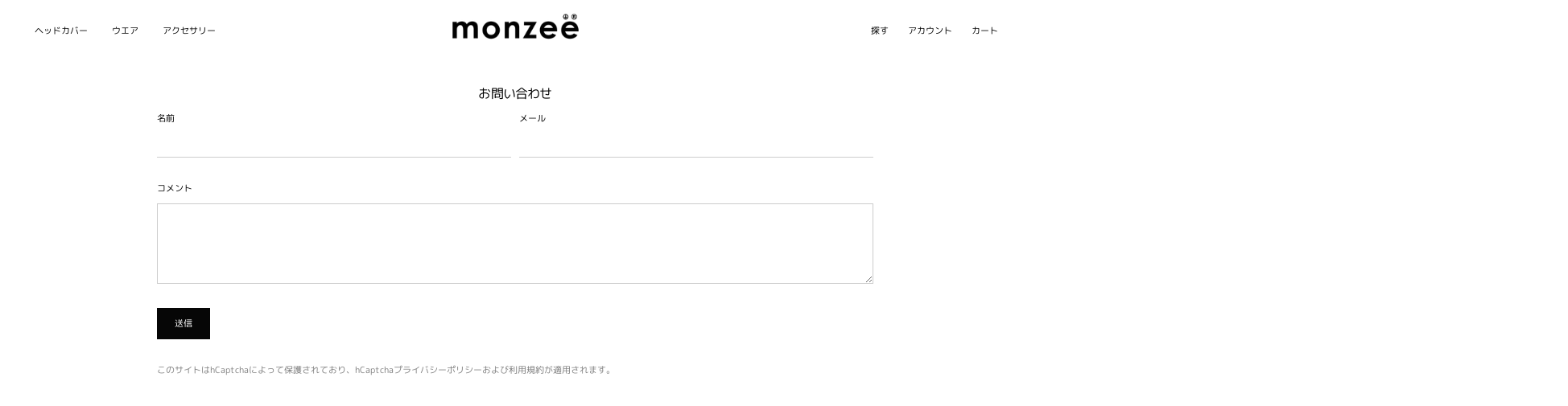

--- FILE ---
content_type: text/html; charset=utf-8
request_url: https://en.monzee.jp/pages/contact
body_size: 27353
content:
<!doctype html>
<html class="no-js" lang="ja" dir="ltr">
<head>
  <meta charset="utf-8">
  <meta http-equiv="X-UA-Compatible" content="IE=edge">
  <meta name="viewport" content="width=device-width, initial-scale=1.0, user-scalable=no" />
  <meta name="theme-color" content="#060606">
  <link rel="canonical" href="https://monzee.jp/pages/contact">
  <link rel="preconnect" href="https://cdn.shopify.com">
  <link rel="preconnect" href="https://fonts.shopifycdn.com">
  <link rel="dns-prefetch" href="https://productreviews.shopifycdn.com">
  <link rel="dns-prefetch" href="https://ajax.googleapis.com">
  <link rel="dns-prefetch" href="https://maps.googleapis.com">
  <link rel="dns-prefetch" href="https://maps.gstatic.com">
  <meta name="google-site-verification" content="iQ-Krbsr3DN_xiUzQdHG_H1Pde8qARfPu2UyHAp_k0o" />
  <!-- Google Tag Manager -->
<script>(function(w,d,s,l,i){w[l]=w[l]||[];w[l].push({'gtm.start':
new Date().getTime(),event:'gtm.js'});var f=d.getElementsByTagName(s)[0],
j=d.createElement(s),dl=l!='dataLayer'?'&l='+l:'';j.async=true;j.src=
'https://www.googletagmanager.com/gtm.js?id='+i+dl;f.parentNode.insertBefore(j,f);
})(window,document,'script','dataLayer','GTM-TS83ZQ7');</script>
<!-- End Google Tag Manager --><link rel="shortcut icon" href="//en.monzee.jp/cdn/shop/files/favicon_32x32.png?v=1613632539" type="image/png" /><title>Contact Us
&ndash; monzee
</title>
<div class="transition-body"/><meta property="og:site_name" content="monzee">
  <meta property="og:url" content="https://monzee.jp/pages/contact">
  <meta property="og:title" content="Contact Us">
  <meta property="og:type" content="website">
  <meta property="og:description" content="南カリフォルニアの温かい地域でゴルフと共に生活を送っていた クリエイターが始めたゴルフメゾン。
西海岸の温かさをエッセンスにゴルフアイテムをデザインしています。
ヴィンテージ素材から高品質素材を使用しmonzeeが信頼した職人の技術により、手作業で、少量ずつ丁寧に作っています。
">
  
  <meta name="twitter:site" content="@">
  <meta name="twitter:card" content="summary_large_image">
  <meta name="twitter:title" content="Contact Us">
  <meta name="twitter:description" content="南カリフォルニアの温かい地域でゴルフと共に生活を送っていた クリエイターが始めたゴルフメゾン。
西海岸の温かさをエッセンスにゴルフアイテムをデザインしています。
ヴィンテージ素材から高品質素材を使用しmonzeeが信頼した職人の技術により、手作業で、少量ずつ丁寧に作っています。
">
<script>window.performance && window.performance.mark && window.performance.mark('shopify.content_for_header.start');</script><meta name="google-site-verification" content="iQ-Krbsr3DN_xiUzQdHG_H1Pde8qARfPu2UyHAp_k0o">
<meta name="google-site-verification" content="zoe4V_kOzu9QfKJ8CnWxIkVeLr6Pl2nP0DLtkX-XdsM">
<meta id="shopify-digital-wallet" name="shopify-digital-wallet" content="/3839262769/digital_wallets/dialog">
<meta name="shopify-checkout-api-token" content="bfedd9c313183aeea4ba995b05f32fdb">
<script async="async" src="/checkouts/internal/preloads.js?locale=ja-JP"></script>
<link rel="preconnect" href="https://shop.app" crossorigin="anonymous">
<script async="async" src="https://shop.app/checkouts/internal/preloads.js?locale=ja-JP&shop_id=3839262769" crossorigin="anonymous"></script>
<script id="apple-pay-shop-capabilities" type="application/json">{"shopId":3839262769,"countryCode":"JP","currencyCode":"JPY","merchantCapabilities":["supports3DS"],"merchantId":"gid:\/\/shopify\/Shop\/3839262769","merchantName":"monzee","requiredBillingContactFields":["postalAddress","email","phone"],"requiredShippingContactFields":["postalAddress","email","phone"],"shippingType":"shipping","supportedNetworks":["visa","masterCard","amex","jcb","discover"],"total":{"type":"pending","label":"monzee","amount":"1.00"},"shopifyPaymentsEnabled":true,"supportsSubscriptions":true}</script>
<script id="shopify-features" type="application/json">{"accessToken":"bfedd9c313183aeea4ba995b05f32fdb","betas":["rich-media-storefront-analytics"],"domain":"en.monzee.jp","predictiveSearch":false,"shopId":3839262769,"locale":"ja"}</script>
<script>var Shopify = Shopify || {};
Shopify.shop = "monzee-online.myshopify.com";
Shopify.locale = "ja";
Shopify.currency = {"active":"JPY","rate":"1.0"};
Shopify.country = "JP";
Shopify.theme = {"name":"monzee_custom_theme_001","id":133637079276,"schema_name":"Streamline","schema_version":"4.4.1","theme_store_id":872,"role":"main"};
Shopify.theme.handle = "null";
Shopify.theme.style = {"id":null,"handle":null};
Shopify.cdnHost = "en.monzee.jp/cdn";
Shopify.routes = Shopify.routes || {};
Shopify.routes.root = "/";</script>
<script type="module">!function(o){(o.Shopify=o.Shopify||{}).modules=!0}(window);</script>
<script>!function(o){function n(){var o=[];function n(){o.push(Array.prototype.slice.apply(arguments))}return n.q=o,n}var t=o.Shopify=o.Shopify||{};t.loadFeatures=n(),t.autoloadFeatures=n()}(window);</script>
<script>
  window.ShopifyPay = window.ShopifyPay || {};
  window.ShopifyPay.apiHost = "shop.app\/pay";
  window.ShopifyPay.redirectState = null;
</script>
<script id="shop-js-analytics" type="application/json">{"pageType":"page"}</script>
<script defer="defer" async type="module" src="//en.monzee.jp/cdn/shopifycloud/shop-js/modules/v2/client.init-shop-cart-sync_CC4YuqVi.ja.esm.js"></script>
<script defer="defer" async type="module" src="//en.monzee.jp/cdn/shopifycloud/shop-js/modules/v2/chunk.common_JNsxW_hy.esm.js"></script>
<script type="module">
  await import("//en.monzee.jp/cdn/shopifycloud/shop-js/modules/v2/client.init-shop-cart-sync_CC4YuqVi.ja.esm.js");
await import("//en.monzee.jp/cdn/shopifycloud/shop-js/modules/v2/chunk.common_JNsxW_hy.esm.js");

  window.Shopify.SignInWithShop?.initShopCartSync?.({"fedCMEnabled":true,"windoidEnabled":true});

</script>
<script>
  window.Shopify = window.Shopify || {};
  if (!window.Shopify.featureAssets) window.Shopify.featureAssets = {};
  window.Shopify.featureAssets['shop-js'] = {"shop-cart-sync":["modules/v2/client.shop-cart-sync_DZKJhNnS.ja.esm.js","modules/v2/chunk.common_JNsxW_hy.esm.js"],"shop-button":["modules/v2/client.shop-button_CtAZ5b04.ja.esm.js","modules/v2/chunk.common_JNsxW_hy.esm.js"],"init-windoid":["modules/v2/client.init-windoid_B2dtFzdB.ja.esm.js","modules/v2/chunk.common_JNsxW_hy.esm.js"],"shop-cash-offers":["modules/v2/client.shop-cash-offers_BFZU_74l.ja.esm.js","modules/v2/chunk.common_JNsxW_hy.esm.js","modules/v2/chunk.modal_Ch6XzNAh.esm.js"],"init-fed-cm":["modules/v2/client.init-fed-cm_BS1RZQwM.ja.esm.js","modules/v2/chunk.common_JNsxW_hy.esm.js"],"init-shop-email-lookup-coordinator":["modules/v2/client.init-shop-email-lookup-coordinator_CdmTNhge.ja.esm.js","modules/v2/chunk.common_JNsxW_hy.esm.js"],"shop-toast-manager":["modules/v2/client.shop-toast-manager_DT16empF.ja.esm.js","modules/v2/chunk.common_JNsxW_hy.esm.js"],"shop-login-button":["modules/v2/client.shop-login-button_DGYhW4Oo.ja.esm.js","modules/v2/chunk.common_JNsxW_hy.esm.js","modules/v2/chunk.modal_Ch6XzNAh.esm.js"],"pay-button":["modules/v2/client.pay-button_Cy3iYUOh.ja.esm.js","modules/v2/chunk.common_JNsxW_hy.esm.js"],"init-shop-cart-sync":["modules/v2/client.init-shop-cart-sync_CC4YuqVi.ja.esm.js","modules/v2/chunk.common_JNsxW_hy.esm.js"],"init-customer-accounts-sign-up":["modules/v2/client.init-customer-accounts-sign-up_BeUomgJ_.ja.esm.js","modules/v2/client.shop-login-button_DGYhW4Oo.ja.esm.js","modules/v2/chunk.common_JNsxW_hy.esm.js","modules/v2/chunk.modal_Ch6XzNAh.esm.js"],"avatar":["modules/v2/client.avatar_BTnouDA3.ja.esm.js"],"init-customer-accounts":["modules/v2/client.init-customer-accounts_D-4kOVRU.ja.esm.js","modules/v2/client.shop-login-button_DGYhW4Oo.ja.esm.js","modules/v2/chunk.common_JNsxW_hy.esm.js","modules/v2/chunk.modal_Ch6XzNAh.esm.js"],"init-shop-for-new-customer-accounts":["modules/v2/client.init-shop-for-new-customer-accounts_Ss5jXvrw.ja.esm.js","modules/v2/client.shop-login-button_DGYhW4Oo.ja.esm.js","modules/v2/chunk.common_JNsxW_hy.esm.js","modules/v2/chunk.modal_Ch6XzNAh.esm.js"],"checkout-modal":["modules/v2/client.checkout-modal_HhZhsXK2.ja.esm.js","modules/v2/chunk.common_JNsxW_hy.esm.js","modules/v2/chunk.modal_Ch6XzNAh.esm.js"],"shop-follow-button":["modules/v2/client.shop-follow-button_i8-bImU4.ja.esm.js","modules/v2/chunk.common_JNsxW_hy.esm.js","modules/v2/chunk.modal_Ch6XzNAh.esm.js"],"shop-login":["modules/v2/client.shop-login_DEdkq41m.ja.esm.js","modules/v2/chunk.common_JNsxW_hy.esm.js","modules/v2/chunk.modal_Ch6XzNAh.esm.js"],"lead-capture":["modules/v2/client.lead-capture_D_Xx6Tri.ja.esm.js","modules/v2/chunk.common_JNsxW_hy.esm.js","modules/v2/chunk.modal_Ch6XzNAh.esm.js"],"payment-terms":["modules/v2/client.payment-terms_aSiaBYfH.ja.esm.js","modules/v2/chunk.common_JNsxW_hy.esm.js","modules/v2/chunk.modal_Ch6XzNAh.esm.js"]};
</script>
<script>(function() {
  var isLoaded = false;
  function asyncLoad() {
    if (isLoaded) return;
    isLoaded = true;
    var urls = ["https:\/\/cdn.shopify.com\/s\/files\/1\/0038\/3926\/2769\/t\/23\/assets\/globo.options.init.js?v=1656320734\u0026shop=monzee-online.myshopify.com"];
    for (var i = 0; i < urls.length; i++) {
      var s = document.createElement('script');
      s.type = 'text/javascript';
      s.async = true;
      s.src = urls[i];
      var x = document.getElementsByTagName('script')[0];
      x.parentNode.insertBefore(s, x);
    }
  };
  if(window.attachEvent) {
    window.attachEvent('onload', asyncLoad);
  } else {
    window.addEventListener('load', asyncLoad, false);
  }
})();</script>
<script id="__st">var __st={"a":3839262769,"offset":32400,"reqid":"f3f15376-617a-4ff0-ab61-6b17995fce14-1762943134","pageurl":"en.monzee.jp\/pages\/contact","s":"pages-100529045740","u":"4dcc43d79639","p":"page","rtyp":"page","rid":100529045740};</script>
<script>window.ShopifyPaypalV4VisibilityTracking = true;</script>
<script id="captcha-bootstrap">!function(){'use strict';const t='contact',e='account',n='new_comment',o=[[t,t],['blogs',n],['comments',n],[t,'customer']],c=[[e,'customer_login'],[e,'guest_login'],[e,'recover_customer_password'],[e,'create_customer']],r=t=>t.map((([t,e])=>`form[action*='/${t}']:not([data-nocaptcha='true']) input[name='form_type'][value='${e}']`)).join(','),a=t=>()=>t?[...document.querySelectorAll(t)].map((t=>t.form)):[];function s(){const t=[...o],e=r(t);return a(e)}const i='password',u='form_key',d=['recaptcha-v3-token','g-recaptcha-response','h-captcha-response',i],f=()=>{try{return window.sessionStorage}catch{return}},m='__shopify_v',_=t=>t.elements[u];function p(t,e,n=!1){try{const o=window.sessionStorage,c=JSON.parse(o.getItem(e)),{data:r}=function(t){const{data:e,action:n}=t;return t[m]||n?{data:e,action:n}:{data:t,action:n}}(c);for(const[e,n]of Object.entries(r))t.elements[e]&&(t.elements[e].value=n);n&&o.removeItem(e)}catch(o){console.error('form repopulation failed',{error:o})}}const l='form_type',E='cptcha';function T(t){t.dataset[E]=!0}const w=window,h=w.document,L='Shopify',v='ce_forms',y='captcha';let A=!1;((t,e)=>{const n=(g='f06e6c50-85a8-45c8-87d0-21a2b65856fe',I='https://cdn.shopify.com/shopifycloud/storefront-forms-hcaptcha/ce_storefront_forms_captcha_hcaptcha.v1.5.2.iife.js',D={infoText:'hCaptchaによる保護',privacyText:'プライバシー',termsText:'利用規約'},(t,e,n)=>{const o=w[L][v],c=o.bindForm;if(c)return c(t,g,e,D).then(n);var r;o.q.push([[t,g,e,D],n]),r=I,A||(h.body.append(Object.assign(h.createElement('script'),{id:'captcha-provider',async:!0,src:r})),A=!0)});var g,I,D;w[L]=w[L]||{},w[L][v]=w[L][v]||{},w[L][v].q=[],w[L][y]=w[L][y]||{},w[L][y].protect=function(t,e){n(t,void 0,e),T(t)},Object.freeze(w[L][y]),function(t,e,n,w,h,L){const[v,y,A,g]=function(t,e,n){const i=e?o:[],u=t?c:[],d=[...i,...u],f=r(d),m=r(i),_=r(d.filter((([t,e])=>n.includes(e))));return[a(f),a(m),a(_),s()]}(w,h,L),I=t=>{const e=t.target;return e instanceof HTMLFormElement?e:e&&e.form},D=t=>v().includes(t);t.addEventListener('submit',(t=>{const e=I(t);if(!e)return;const n=D(e)&&!e.dataset.hcaptchaBound&&!e.dataset.recaptchaBound,o=_(e),c=g().includes(e)&&(!o||!o.value);(n||c)&&t.preventDefault(),c&&!n&&(function(t){try{if(!f())return;!function(t){const e=f();if(!e)return;const n=_(t);if(!n)return;const o=n.value;o&&e.removeItem(o)}(t);const e=Array.from(Array(32),(()=>Math.random().toString(36)[2])).join('');!function(t,e){_(t)||t.append(Object.assign(document.createElement('input'),{type:'hidden',name:u})),t.elements[u].value=e}(t,e),function(t,e){const n=f();if(!n)return;const o=[...t.querySelectorAll(`input[type='${i}']`)].map((({name:t})=>t)),c=[...d,...o],r={};for(const[a,s]of new FormData(t).entries())c.includes(a)||(r[a]=s);n.setItem(e,JSON.stringify({[m]:1,action:t.action,data:r}))}(t,e)}catch(e){console.error('failed to persist form',e)}}(e),e.submit())}));const S=(t,e)=>{t&&!t.dataset[E]&&(n(t,e.some((e=>e===t))),T(t))};for(const o of['focusin','change'])t.addEventListener(o,(t=>{const e=I(t);D(e)&&S(e,y())}));const B=e.get('form_key'),M=e.get(l),P=B&&M;t.addEventListener('DOMContentLoaded',(()=>{const t=y();if(P)for(const e of t)e.elements[l].value===M&&p(e,B);[...new Set([...A(),...v().filter((t=>'true'===t.dataset.shopifyCaptcha))])].forEach((e=>S(e,t)))}))}(h,new URLSearchParams(w.location.search),n,t,e,['guest_login'])})(!0,!0)}();</script>
<script integrity="sha256-52AcMU7V7pcBOXWImdc/TAGTFKeNjmkeM1Pvks/DTgc=" data-source-attribution="shopify.loadfeatures" defer="defer" src="//en.monzee.jp/cdn/shopifycloud/storefront/assets/storefront/load_feature-81c60534.js" crossorigin="anonymous"></script>
<script crossorigin="anonymous" defer="defer" src="//en.monzee.jp/cdn/shopifycloud/storefront/assets/shopify_pay/storefront-65b4c6d7.js?v=20250812"></script>
<script data-source-attribution="shopify.dynamic_checkout.dynamic.init">var Shopify=Shopify||{};Shopify.PaymentButton=Shopify.PaymentButton||{isStorefrontPortableWallets:!0,init:function(){window.Shopify.PaymentButton.init=function(){};var t=document.createElement("script");t.src="https://en.monzee.jp/cdn/shopifycloud/portable-wallets/latest/portable-wallets.ja.js",t.type="module",document.head.appendChild(t)}};
</script>
<script data-source-attribution="shopify.dynamic_checkout.buyer_consent">
  function portableWalletsHideBuyerConsent(e){var t=document.getElementById("shopify-buyer-consent"),n=document.getElementById("shopify-subscription-policy-button");t&&n&&(t.classList.add("hidden"),t.setAttribute("aria-hidden","true"),n.removeEventListener("click",e))}function portableWalletsShowBuyerConsent(e){var t=document.getElementById("shopify-buyer-consent"),n=document.getElementById("shopify-subscription-policy-button");t&&n&&(t.classList.remove("hidden"),t.removeAttribute("aria-hidden"),n.addEventListener("click",e))}window.Shopify?.PaymentButton&&(window.Shopify.PaymentButton.hideBuyerConsent=portableWalletsHideBuyerConsent,window.Shopify.PaymentButton.showBuyerConsent=portableWalletsShowBuyerConsent);
</script>
<script data-source-attribution="shopify.dynamic_checkout.cart.bootstrap">document.addEventListener("DOMContentLoaded",(function(){function t(){return document.querySelector("shopify-accelerated-checkout-cart, shopify-accelerated-checkout")}if(t())Shopify.PaymentButton.init();else{new MutationObserver((function(e,n){t()&&(Shopify.PaymentButton.init(),n.disconnect())})).observe(document.body,{childList:!0,subtree:!0})}}));
</script>
<script id='scb4127' type='text/javascript' async='' src='https://en.monzee.jp/cdn/shopifycloud/privacy-banner/storefront-banner.js'></script><link id="shopify-accelerated-checkout-styles" rel="stylesheet" media="screen" href="https://en.monzee.jp/cdn/shopifycloud/portable-wallets/latest/accelerated-checkout-backwards-compat.css" crossorigin="anonymous">
<style id="shopify-accelerated-checkout-cart">
        #shopify-buyer-consent {
  margin-top: 1em;
  display: inline-block;
  width: 100%;
}

#shopify-buyer-consent.hidden {
  display: none;
}

#shopify-subscription-policy-button {
  background: none;
  border: none;
  padding: 0;
  text-decoration: underline;
  font-size: inherit;
  cursor: pointer;
}

#shopify-subscription-policy-button::before {
  box-shadow: none;
}

      </style>

<script>window.performance && window.performance.mark && window.performance.mark('shopify.content_for_header.end');</script>

  <script>
    var theme = {
      stylesheet: "//en.monzee.jp/cdn/shop/t/23/assets/theme.css?v=113736952448871291711747885731",
      template: "page.contact",
      routes: {
        home: "/",
        cart: "/cart.js",
        cartPage: "/cart",
        cartAdd: "/cart/add.js",
        cartChange: "/cart/change.js"
      },
      strings: {
        addToCart: "カートに追加",
        soldOut: "SOLD OUT",
        unavailable: "利用できません",
        regularPrice: "通常価格",
        salePrice: "SALE価格",
        inStockLabel: "在庫あり、出荷可能",
        stockLabel: "在庫 [count] アイテム残りわずか",
        willNotShipUntil: "出荷準備中 {{ 日付 }}",
        willBeInStockAfter: "再入荷 [date]",
        waitingForStock: "在庫の確認中",
        cartItems: "[count] 個",
        cartConfirmDelete: "商品を削除してよろしいですか？",
        cartTermsConfirmation: "チェックアウトに進むには、利用規約に同意する必要があります。"
      },
      settings: {
        dynamicVariantsEnable: true,
        cartType: "drawer",
        isCustomerTemplate: false,
        moneyFormat: "\u003cspan class=trans-money\u003e¥{{amount_no_decimals}}\u003c\/span\u003e",
        quickView: false,
        hoverProductGrid: false,
        themeName: 'Streamline',
        themeVersion: "4.4.1"
      }
    };

    document.documentElement.className = document.documentElement.className.replace('no-js', 'js');
  </script><style data-shopify>:root {
    --typeHeaderPrimary: "M PLUS Rounded 1c";
    --typeHeaderFallback: sans-serif;
    --typeHeaderSize: 35px;
    --typeHeaderStyle: normal;
    --typeHeaderWeight: 400;
    --typeHeaderLineHeight: 1;
    --typeHeaderSpacing: -0.05em;

    --typeBasePrimary:"M PLUS Rounded 1c";
    --typeBaseFallback:sans-serif;
    --typeBaseSize: 15px;
    --typeBaseWeight: 400;
    --typeBaseStyle: normal;
    --typeBaseSpacing: 0.0em;
    --typeBaseLineHeight: 1;

    
      --buttonRadius: 0px;
    

    --iconWeight: 5px;
    --iconLinecaps: miter;
  }

  

  .hero {
    background-image: linear-gradient(100deg, #ffffff 40%, #ffffff 63%, #ffffff 79%);
  }

  .placeholder-content,
  .image-wrap,
  .skrim__link,
  .pswp__img--placeholder {
    background-image: linear-gradient(100deg, #ffffff 40%, #f7f7f7 63%, #ffffff 79%);
  }</style><style>
  @font-face {
  font-family: "M PLUS Rounded 1c";
  font-weight: 400;
  font-style: normal;
  font-display: swap;
  src: url("//en.monzee.jp/cdn/fonts/m_plus_rounded_1c/mplusrounded1c_n4.428b9fa30c4086bbfa642d0a0d9d72a6ec44279a.woff2") format("woff2"),
       url("//en.monzee.jp/cdn/fonts/m_plus_rounded_1c/mplusrounded1c_n4.ce0152988a729fed7b84fea71f3afe32bf439e2e.woff") format("woff");
}

  @font-face {
  font-family: "M PLUS Rounded 1c";
  font-weight: 400;
  font-style: normal;
  font-display: swap;
  src: url("//en.monzee.jp/cdn/fonts/m_plus_rounded_1c/mplusrounded1c_n4.428b9fa30c4086bbfa642d0a0d9d72a6ec44279a.woff2") format("woff2"),
       url("//en.monzee.jp/cdn/fonts/m_plus_rounded_1c/mplusrounded1c_n4.ce0152988a729fed7b84fea71f3afe32bf439e2e.woff") format("woff");
}


  @font-face {
  font-family: "M PLUS Rounded 1c";
  font-weight: 700;
  font-style: normal;
  font-display: swap;
  src: url("//en.monzee.jp/cdn/fonts/m_plus_rounded_1c/mplusrounded1c_n7.f7691cd578296d6750074c017215a9ce717e7705.woff2") format("woff2"),
       url("//en.monzee.jp/cdn/fonts/m_plus_rounded_1c/mplusrounded1c_n7.f753c025b7c188654cf5d0d25369b9d6868049fa.woff") format("woff");
}

  
  

  body,
  input,
  textarea,
  button,
  select {
    -webkit-font-smoothing: antialiased;
    -webkit-text-size-adjust: 100%;
    text-rendering: optimizeSpeed;
    font-family: var(--typeBasePrimary), var(--typeBaseFallback);
    font-size: calc(var(--typeBaseSize) * 0.85);
    font-weight: var(--typeBaseWeight);
    font-style: var(--typeBaseStyle);
    letter-spacing: var(--typeBaseSpacing);
    line-height: var(--typeBaseLineHeight);
  }

  @media only screen and (min-width: 769px) {
    body,
    input,
    textarea,
    button,
    select {
      font-size: var(--typeBaseSize);
    }
  }

  .page-container,
  .overscroll-loader {
    display: none;
  }

  h1, .h1,
  h3, .h3,
  h4, .h4,
  h5, .h5,
  h6, .h6,
  .section-header__title,
  .spr-header-title.spr-header-title {
    font-family: var(--typeHeaderPrimary), var(--typeHeaderFallback);
    font-weight: var(--typeHeaderWeight);
    font-style: normal;
    letter-spacing: var(--typeHeaderSpacing);
    line-height: var(--typeHeaderLineHeight);
    word-break: break-word;

    
  }

  h2, .h2 {
    font-family: var(--typeBasePrimary), var(--typeBaseFallback);
    font-weight: var(--typeBaseWeight);
    letter-spacing: var(--typeBaseSpacing);
    line-height: var(--typeBaseLineHeight);
  }

  
  @keyframes pulse-fade {
    0% {
      opacity: 0;
    }
    50% {
      opacity: 1;
    }
    100% {
      opacity: 0;
    }
  }

  .splash-screen {
    box-sizing: border-box;
    display: flex;
    position: fixed;
    left: 0;
    top: 0;
    right: 0;
    bottom: 0;
    align-items: center;
    justify-content: center;
    z-index: 10001;
    background-color: #ffffff;
  }

  .splash-screen__loader {
    max-width: 180px;
  }

  @media only screen and (min-width: 769px) {
    .splash-screen__loader {
      max-width: 200px;
    }
  }

  .splash-screen img {
    display: block;
    max-width: 100%;
    border: 0 none;
    animation: pulse-fade 0.4s infinite linear;
  }

  .loader-text {
    letter-spacing: 0.2em;
    font-size: 1.5em;
    text-transform: uppercase;
    animation: pulse-fade 0.4s infinite linear;
  }

  .loader-logo {
    display: none;
    position: fixed;
    left: 0;
    top: 0;
    right: 0;
    bottom: 0;
    align-items: center;
    justify-content: center;
    background-color: #ffffff;
    z-index: 6000;
  }

  .loader-logo__img {
    display: block;
  }

  .transition-body {
    opacity: 0;
  }

  .btn--loading span:after {
    content: "Loading";
  }
</style>
<link href="//en.monzee.jp/cdn/shop/t/23/assets/theme.css?v=113736952448871291711747885731" rel="stylesheet" type="text/css" media="all" />
  <link href="//en.monzee.jp/cdn/shop/t/23/assets/add-style.css?v=153602966453831416511759905423" rel="stylesheet" type="text/css" media="all" />
  
  <script src="//en.monzee.jp/cdn/shop/t/23/assets/vendor-v6.js" defer="defer"></script><script src="//en.monzee.jp/cdn/shop/t/23/assets/theme.js?v=81477250215623783051656320573" defer="defer"></script><!-- BEGIN app block: shopify://apps/transtore/blocks/switcher_embed_block/afeffe82-e563-4f78-90f4-f1e3d96286c3 --><script>
    (function(){
        function logChangesTS(mutations, observer) {
            let evaluateTS = document.evaluate('//*[text()[contains(.,"trans-money")]]',document,null,XPathResult.ORDERED_NODE_SNAPSHOT_TYPE,null);
            for (let iTS = 0; iTS < evaluateTS.snapshotLength; iTS++) {
                let elTS = evaluateTS.snapshotItem(iTS);
                let innerHtmlTS = elTS?.innerHTML ? elTS.innerHTML : "";
                if(innerHtmlTS && !["SCRIPT", "LINK", "STYLE", "NOSCRIPT"].includes(elTS.nodeName)){
                    elTS.innerHTML = innerHtmlTS.replaceAll("&lt;", "<").replaceAll("&gt;", ">");
                }
            }
        }
        const observerTS = new MutationObserver(logChangesTS);
        observerTS.observe(document.documentElement, { subtree : true, childList: true });
    })();

    window._transtoreStore = {
        ...(window._transtoreStore || {}),
        pageType: "page",
        cartType: 'drawer',
        currenciesEnabled: [],
        currency: {
            code: 'JPY',
            symbol: '¥',
            name: 'Japanese Yen',
            active: 'JPY',
            rate: ''
        },
        product: {
            id: '',
        },
        moneyWithCurrencyFormat: "<span class=trans-money>¥{{amount_no_decimals}} JPY</span>",
        moneyFormat: "<span class=trans-money>¥{{amount_no_decimals}}</span>",
        currencyCodeEnabled: '',
        shop: "monzee.jp",
        locale: "ja",
        country: "JP",
        designMode: false,
        theme: {},
        cdnHost: "",
        routes: { "root": "/" },
        market: {
            id: "346030316",
            handle: "jp"
        }
    };
    
        _transtoreStore.currenciesEnabled.push("JPY");
    
</script>


<!-- END app block --><!-- BEGIN app block: shopify://apps/klaviyo-email-marketing-sms/blocks/klaviyo-onsite-embed/2632fe16-c075-4321-a88b-50b567f42507 -->












  <script async src="https://static.klaviyo.com/onsite/js/K2xfzR/klaviyo.js?company_id=K2xfzR"></script>
  <script>!function(){if(!window.klaviyo){window._klOnsite=window._klOnsite||[];try{window.klaviyo=new Proxy({},{get:function(n,i){return"push"===i?function(){var n;(n=window._klOnsite).push.apply(n,arguments)}:function(){for(var n=arguments.length,o=new Array(n),w=0;w<n;w++)o[w]=arguments[w];var t="function"==typeof o[o.length-1]?o.pop():void 0,e=new Promise((function(n){window._klOnsite.push([i].concat(o,[function(i){t&&t(i),n(i)}]))}));return e}}})}catch(n){window.klaviyo=window.klaviyo||[],window.klaviyo.push=function(){var n;(n=window._klOnsite).push.apply(n,arguments)}}}}();</script>

  




  <script>
    window.klaviyoReviewsProductDesignMode = false
  </script>







<!-- END app block --><script src="https://cdn.shopify.com/extensions/019a3355-31d1-7e4d-9276-eab82fcaa09f/ts-ext-394/assets/transtore.js" type="text/javascript" defer="defer"></script>
<link href="https://cdn.shopify.com/extensions/019a3355-31d1-7e4d-9276-eab82fcaa09f/ts-ext-394/assets/transtore.css" rel="stylesheet" type="text/css" media="all">
<script src="https://cdn.shopify.com/extensions/019a6be2-c57b-736f-b43c-87af222d5cbf/option-cli3-363/assets/gpomain.js" type="text/javascript" defer="defer"></script>
<meta property="og:image" content="https://cdn.shopify.com/s/files/1/0038/3926/2769/files/load_5cb3a603-4310-40ad-bc3f-54c81191cd79.gif?v=1655174810" />
<meta property="og:image:secure_url" content="https://cdn.shopify.com/s/files/1/0038/3926/2769/files/load_5cb3a603-4310-40ad-bc3f-54c81191cd79.gif?v=1655174810" />
<meta property="og:image:width" content="1026" />
<meta property="og:image:height" content="400" />
<link href="https://monorail-edge.shopifysvc.com" rel="dns-prefetch">
<script>(function(){if ("sendBeacon" in navigator && "performance" in window) {try {var session_token_from_headers = performance.getEntriesByType('navigation')[0].serverTiming.find(x => x.name == '_s').description;} catch {var session_token_from_headers = undefined;}var session_cookie_matches = document.cookie.match(/_shopify_s=([^;]*)/);var session_token_from_cookie = session_cookie_matches && session_cookie_matches.length === 2 ? session_cookie_matches[1] : "";var session_token = session_token_from_headers || session_token_from_cookie || "";function handle_abandonment_event(e) {var entries = performance.getEntries().filter(function(entry) {return /monorail-edge.shopifysvc.com/.test(entry.name);});if (!window.abandonment_tracked && entries.length === 0) {window.abandonment_tracked = true;var currentMs = Date.now();var navigation_start = performance.timing.navigationStart;var payload = {shop_id: 3839262769,url: window.location.href,navigation_start,duration: currentMs - navigation_start,session_token,page_type: "page"};window.navigator.sendBeacon("https://monorail-edge.shopifysvc.com/v1/produce", JSON.stringify({schema_id: "online_store_buyer_site_abandonment/1.1",payload: payload,metadata: {event_created_at_ms: currentMs,event_sent_at_ms: currentMs}}));}}window.addEventListener('pagehide', handle_abandonment_event);}}());</script>
<script id="web-pixels-manager-setup">(function e(e,d,r,n,o){if(void 0===o&&(o={}),!Boolean(null===(a=null===(i=window.Shopify)||void 0===i?void 0:i.analytics)||void 0===a?void 0:a.replayQueue)){var i,a;window.Shopify=window.Shopify||{};var t=window.Shopify;t.analytics=t.analytics||{};var s=t.analytics;s.replayQueue=[],s.publish=function(e,d,r){return s.replayQueue.push([e,d,r]),!0};try{self.performance.mark("wpm:start")}catch(e){}var l=function(){var e={modern:/Edge?\/(1{2}[4-9]|1[2-9]\d|[2-9]\d{2}|\d{4,})\.\d+(\.\d+|)|Firefox\/(1{2}[4-9]|1[2-9]\d|[2-9]\d{2}|\d{4,})\.\d+(\.\d+|)|Chrom(ium|e)\/(9{2}|\d{3,})\.\d+(\.\d+|)|(Maci|X1{2}).+ Version\/(15\.\d+|(1[6-9]|[2-9]\d|\d{3,})\.\d+)([,.]\d+|)( \(\w+\)|)( Mobile\/\w+|) Safari\/|Chrome.+OPR\/(9{2}|\d{3,})\.\d+\.\d+|(CPU[ +]OS|iPhone[ +]OS|CPU[ +]iPhone|CPU IPhone OS|CPU iPad OS)[ +]+(15[._]\d+|(1[6-9]|[2-9]\d|\d{3,})[._]\d+)([._]\d+|)|Android:?[ /-](13[3-9]|1[4-9]\d|[2-9]\d{2}|\d{4,})(\.\d+|)(\.\d+|)|Android.+Firefox\/(13[5-9]|1[4-9]\d|[2-9]\d{2}|\d{4,})\.\d+(\.\d+|)|Android.+Chrom(ium|e)\/(13[3-9]|1[4-9]\d|[2-9]\d{2}|\d{4,})\.\d+(\.\d+|)|SamsungBrowser\/([2-9]\d|\d{3,})\.\d+/,legacy:/Edge?\/(1[6-9]|[2-9]\d|\d{3,})\.\d+(\.\d+|)|Firefox\/(5[4-9]|[6-9]\d|\d{3,})\.\d+(\.\d+|)|Chrom(ium|e)\/(5[1-9]|[6-9]\d|\d{3,})\.\d+(\.\d+|)([\d.]+$|.*Safari\/(?![\d.]+ Edge\/[\d.]+$))|(Maci|X1{2}).+ Version\/(10\.\d+|(1[1-9]|[2-9]\d|\d{3,})\.\d+)([,.]\d+|)( \(\w+\)|)( Mobile\/\w+|) Safari\/|Chrome.+OPR\/(3[89]|[4-9]\d|\d{3,})\.\d+\.\d+|(CPU[ +]OS|iPhone[ +]OS|CPU[ +]iPhone|CPU IPhone OS|CPU iPad OS)[ +]+(10[._]\d+|(1[1-9]|[2-9]\d|\d{3,})[._]\d+)([._]\d+|)|Android:?[ /-](13[3-9]|1[4-9]\d|[2-9]\d{2}|\d{4,})(\.\d+|)(\.\d+|)|Mobile Safari.+OPR\/([89]\d|\d{3,})\.\d+\.\d+|Android.+Firefox\/(13[5-9]|1[4-9]\d|[2-9]\d{2}|\d{4,})\.\d+(\.\d+|)|Android.+Chrom(ium|e)\/(13[3-9]|1[4-9]\d|[2-9]\d{2}|\d{4,})\.\d+(\.\d+|)|Android.+(UC? ?Browser|UCWEB|U3)[ /]?(15\.([5-9]|\d{2,})|(1[6-9]|[2-9]\d|\d{3,})\.\d+)\.\d+|SamsungBrowser\/(5\.\d+|([6-9]|\d{2,})\.\d+)|Android.+MQ{2}Browser\/(14(\.(9|\d{2,})|)|(1[5-9]|[2-9]\d|\d{3,})(\.\d+|))(\.\d+|)|K[Aa][Ii]OS\/(3\.\d+|([4-9]|\d{2,})\.\d+)(\.\d+|)/},d=e.modern,r=e.legacy,n=navigator.userAgent;return n.match(d)?"modern":n.match(r)?"legacy":"unknown"}(),u="modern"===l?"modern":"legacy",c=(null!=n?n:{modern:"",legacy:""})[u],f=function(e){return[e.baseUrl,"/wpm","/b",e.hashVersion,"modern"===e.buildTarget?"m":"l",".js"].join("")}({baseUrl:d,hashVersion:r,buildTarget:u}),m=function(e){var d=e.version,r=e.bundleTarget,n=e.surface,o=e.pageUrl,i=e.monorailEndpoint;return{emit:function(e){var a=e.status,t=e.errorMsg,s=(new Date).getTime(),l=JSON.stringify({metadata:{event_sent_at_ms:s},events:[{schema_id:"web_pixels_manager_load/3.1",payload:{version:d,bundle_target:r,page_url:o,status:a,surface:n,error_msg:t},metadata:{event_created_at_ms:s}}]});if(!i)return console&&console.warn&&console.warn("[Web Pixels Manager] No Monorail endpoint provided, skipping logging."),!1;try{return self.navigator.sendBeacon.bind(self.navigator)(i,l)}catch(e){}var u=new XMLHttpRequest;try{return u.open("POST",i,!0),u.setRequestHeader("Content-Type","text/plain"),u.send(l),!0}catch(e){return console&&console.warn&&console.warn("[Web Pixels Manager] Got an unhandled error while logging to Monorail."),!1}}}}({version:r,bundleTarget:l,surface:e.surface,pageUrl:self.location.href,monorailEndpoint:e.monorailEndpoint});try{o.browserTarget=l,function(e){var d=e.src,r=e.async,n=void 0===r||r,o=e.onload,i=e.onerror,a=e.sri,t=e.scriptDataAttributes,s=void 0===t?{}:t,l=document.createElement("script"),u=document.querySelector("head"),c=document.querySelector("body");if(l.async=n,l.src=d,a&&(l.integrity=a,l.crossOrigin="anonymous"),s)for(var f in s)if(Object.prototype.hasOwnProperty.call(s,f))try{l.dataset[f]=s[f]}catch(e){}if(o&&l.addEventListener("load",o),i&&l.addEventListener("error",i),u)u.appendChild(l);else{if(!c)throw new Error("Did not find a head or body element to append the script");c.appendChild(l)}}({src:f,async:!0,onload:function(){if(!function(){var e,d;return Boolean(null===(d=null===(e=window.Shopify)||void 0===e?void 0:e.analytics)||void 0===d?void 0:d.initialized)}()){var d=window.webPixelsManager.init(e)||void 0;if(d){var r=window.Shopify.analytics;r.replayQueue.forEach((function(e){var r=e[0],n=e[1],o=e[2];d.publishCustomEvent(r,n,o)})),r.replayQueue=[],r.publish=d.publishCustomEvent,r.visitor=d.visitor,r.initialized=!0}}},onerror:function(){return m.emit({status:"failed",errorMsg:"".concat(f," has failed to load")})},sri:function(e){var d=/^sha384-[A-Za-z0-9+/=]+$/;return"string"==typeof e&&d.test(e)}(c)?c:"",scriptDataAttributes:o}),m.emit({status:"loading"})}catch(e){m.emit({status:"failed",errorMsg:(null==e?void 0:e.message)||"Unknown error"})}}})({shopId: 3839262769,storefrontBaseUrl: "https://monzee.jp",extensionsBaseUrl: "https://extensions.shopifycdn.com/cdn/shopifycloud/web-pixels-manager",monorailEndpoint: "https://monorail-edge.shopifysvc.com/unstable/produce_batch",surface: "storefront-renderer",enabledBetaFlags: ["2dca8a86"],webPixelsConfigList: [{"id":"540016876","configuration":"{\"config\":\"{\\\"pixel_id\\\":\\\"G-6SGMHSHYJ3\\\",\\\"target_country\\\":\\\"JP\\\",\\\"gtag_events\\\":[{\\\"type\\\":\\\"search\\\",\\\"action_label\\\":[\\\"G-6SGMHSHYJ3\\\",\\\"AW-970703803\\\/znBrCL_k8KkBELuH784D\\\"]},{\\\"type\\\":\\\"begin_checkout\\\",\\\"action_label\\\":[\\\"G-6SGMHSHYJ3\\\",\\\"AW-970703803\\\/xV6SCLzk8KkBELuH784D\\\"]},{\\\"type\\\":\\\"view_item\\\",\\\"action_label\\\":[\\\"G-6SGMHSHYJ3\\\",\\\"AW-970703803\\\/E_ifCLbk8KkBELuH784D\\\",\\\"MC-GJBQHGT2S8\\\"]},{\\\"type\\\":\\\"purchase\\\",\\\"action_label\\\":[\\\"G-6SGMHSHYJ3\\\",\\\"AW-970703803\\\/gbZpCLPk8KkBELuH784D\\\",\\\"MC-GJBQHGT2S8\\\"]},{\\\"type\\\":\\\"page_view\\\",\\\"action_label\\\":[\\\"G-6SGMHSHYJ3\\\",\\\"AW-970703803\\\/fwIJCLDk8KkBELuH784D\\\",\\\"MC-GJBQHGT2S8\\\"]},{\\\"type\\\":\\\"add_payment_info\\\",\\\"action_label\\\":[\\\"G-6SGMHSHYJ3\\\",\\\"AW-970703803\\\/fiWDCLrl8KkBELuH784D\\\"]},{\\\"type\\\":\\\"add_to_cart\\\",\\\"action_label\\\":[\\\"G-6SGMHSHYJ3\\\",\\\"AW-970703803\\\/4rjwCLnk8KkBELuH784D\\\"]}],\\\"enable_monitoring_mode\\\":false}\"}","eventPayloadVersion":"v1","runtimeContext":"OPEN","scriptVersion":"b2a88bafab3e21179ed38636efcd8a93","type":"APP","apiClientId":1780363,"privacyPurposes":[],"dataSharingAdjustments":{"protectedCustomerApprovalScopes":["read_customer_address","read_customer_email","read_customer_name","read_customer_personal_data","read_customer_phone"]}},{"id":"185893100","configuration":"{\"pixel_id\":\"689082712036240\",\"pixel_type\":\"facebook_pixel\",\"metaapp_system_user_token\":\"-\"}","eventPayloadVersion":"v1","runtimeContext":"OPEN","scriptVersion":"ca16bc87fe92b6042fbaa3acc2fbdaa6","type":"APP","apiClientId":2329312,"privacyPurposes":["ANALYTICS","MARKETING","SALE_OF_DATA"],"dataSharingAdjustments":{"protectedCustomerApprovalScopes":["read_customer_address","read_customer_email","read_customer_name","read_customer_personal_data","read_customer_phone"]}},{"id":"shopify-app-pixel","configuration":"{}","eventPayloadVersion":"v1","runtimeContext":"STRICT","scriptVersion":"0450","apiClientId":"shopify-pixel","type":"APP","privacyPurposes":["ANALYTICS","MARKETING"]},{"id":"shopify-custom-pixel","eventPayloadVersion":"v1","runtimeContext":"LAX","scriptVersion":"0450","apiClientId":"shopify-pixel","type":"CUSTOM","privacyPurposes":["ANALYTICS","MARKETING"]}],isMerchantRequest: false,initData: {"shop":{"name":"monzee","paymentSettings":{"currencyCode":"JPY"},"myshopifyDomain":"monzee-online.myshopify.com","countryCode":"JP","storefrontUrl":"https:\/\/monzee.jp"},"customer":null,"cart":null,"checkout":null,"productVariants":[],"purchasingCompany":null},},"https://en.monzee.jp/cdn","ae1676cfwd2530674p4253c800m34e853cb",{"modern":"","legacy":""},{"shopId":"3839262769","storefrontBaseUrl":"https:\/\/monzee.jp","extensionBaseUrl":"https:\/\/extensions.shopifycdn.com\/cdn\/shopifycloud\/web-pixels-manager","surface":"storefront-renderer","enabledBetaFlags":"[\"2dca8a86\"]","isMerchantRequest":"false","hashVersion":"ae1676cfwd2530674p4253c800m34e853cb","publish":"custom","events":"[[\"page_viewed\",{}]]"});</script><script>
  window.ShopifyAnalytics = window.ShopifyAnalytics || {};
  window.ShopifyAnalytics.meta = window.ShopifyAnalytics.meta || {};
  window.ShopifyAnalytics.meta.currency = 'JPY';
  var meta = {"page":{"pageType":"page","resourceType":"page","resourceId":100529045740}};
  for (var attr in meta) {
    window.ShopifyAnalytics.meta[attr] = meta[attr];
  }
</script>
<script class="analytics">
  (function () {
    var customDocumentWrite = function(content) {
      var jquery = null;

      if (window.jQuery) {
        jquery = window.jQuery;
      } else if (window.Checkout && window.Checkout.$) {
        jquery = window.Checkout.$;
      }

      if (jquery) {
        jquery('body').append(content);
      }
    };

    var hasLoggedConversion = function(token) {
      if (token) {
        return document.cookie.indexOf('loggedConversion=' + token) !== -1;
      }
      return false;
    }

    var setCookieIfConversion = function(token) {
      if (token) {
        var twoMonthsFromNow = new Date(Date.now());
        twoMonthsFromNow.setMonth(twoMonthsFromNow.getMonth() + 2);

        document.cookie = 'loggedConversion=' + token + '; expires=' + twoMonthsFromNow;
      }
    }

    var trekkie = window.ShopifyAnalytics.lib = window.trekkie = window.trekkie || [];
    if (trekkie.integrations) {
      return;
    }
    trekkie.methods = [
      'identify',
      'page',
      'ready',
      'track',
      'trackForm',
      'trackLink'
    ];
    trekkie.factory = function(method) {
      return function() {
        var args = Array.prototype.slice.call(arguments);
        args.unshift(method);
        trekkie.push(args);
        return trekkie;
      };
    };
    for (var i = 0; i < trekkie.methods.length; i++) {
      var key = trekkie.methods[i];
      trekkie[key] = trekkie.factory(key);
    }
    trekkie.load = function(config) {
      trekkie.config = config || {};
      trekkie.config.initialDocumentCookie = document.cookie;
      var first = document.getElementsByTagName('script')[0];
      var script = document.createElement('script');
      script.type = 'text/javascript';
      script.onerror = function(e) {
        var scriptFallback = document.createElement('script');
        scriptFallback.type = 'text/javascript';
        scriptFallback.onerror = function(error) {
                var Monorail = {
      produce: function produce(monorailDomain, schemaId, payload) {
        var currentMs = new Date().getTime();
        var event = {
          schema_id: schemaId,
          payload: payload,
          metadata: {
            event_created_at_ms: currentMs,
            event_sent_at_ms: currentMs
          }
        };
        return Monorail.sendRequest("https://" + monorailDomain + "/v1/produce", JSON.stringify(event));
      },
      sendRequest: function sendRequest(endpointUrl, payload) {
        // Try the sendBeacon API
        if (window && window.navigator && typeof window.navigator.sendBeacon === 'function' && typeof window.Blob === 'function' && !Monorail.isIos12()) {
          var blobData = new window.Blob([payload], {
            type: 'text/plain'
          });

          if (window.navigator.sendBeacon(endpointUrl, blobData)) {
            return true;
          } // sendBeacon was not successful

        } // XHR beacon

        var xhr = new XMLHttpRequest();

        try {
          xhr.open('POST', endpointUrl);
          xhr.setRequestHeader('Content-Type', 'text/plain');
          xhr.send(payload);
        } catch (e) {
          console.log(e);
        }

        return false;
      },
      isIos12: function isIos12() {
        return window.navigator.userAgent.lastIndexOf('iPhone; CPU iPhone OS 12_') !== -1 || window.navigator.userAgent.lastIndexOf('iPad; CPU OS 12_') !== -1;
      }
    };
    Monorail.produce('monorail-edge.shopifysvc.com',
      'trekkie_storefront_load_errors/1.1',
      {shop_id: 3839262769,
      theme_id: 133637079276,
      app_name: "storefront",
      context_url: window.location.href,
      source_url: "//en.monzee.jp/cdn/s/trekkie.storefront.308893168db1679b4a9f8a086857af995740364f.min.js"});

        };
        scriptFallback.async = true;
        scriptFallback.src = '//en.monzee.jp/cdn/s/trekkie.storefront.308893168db1679b4a9f8a086857af995740364f.min.js';
        first.parentNode.insertBefore(scriptFallback, first);
      };
      script.async = true;
      script.src = '//en.monzee.jp/cdn/s/trekkie.storefront.308893168db1679b4a9f8a086857af995740364f.min.js';
      first.parentNode.insertBefore(script, first);
    };
    trekkie.load(
      {"Trekkie":{"appName":"storefront","development":false,"defaultAttributes":{"shopId":3839262769,"isMerchantRequest":null,"themeId":133637079276,"themeCityHash":"1691046831275861301","contentLanguage":"ja","currency":"JPY","eventMetadataId":"3f8c7e0a-7546-479f-a072-a5fda66e84ce"},"isServerSideCookieWritingEnabled":true,"monorailRegion":"shop_domain","enabledBetaFlags":["f0df213a"]},"Session Attribution":{},"S2S":{"facebookCapiEnabled":true,"source":"trekkie-storefront-renderer","apiClientId":580111}}
    );

    var loaded = false;
    trekkie.ready(function() {
      if (loaded) return;
      loaded = true;

      window.ShopifyAnalytics.lib = window.trekkie;

      var originalDocumentWrite = document.write;
      document.write = customDocumentWrite;
      try { window.ShopifyAnalytics.merchantGoogleAnalytics.call(this); } catch(error) {};
      document.write = originalDocumentWrite;

      window.ShopifyAnalytics.lib.page(null,{"pageType":"page","resourceType":"page","resourceId":100529045740,"shopifyEmitted":true});

      var match = window.location.pathname.match(/checkouts\/(.+)\/(thank_you|post_purchase)/)
      var token = match? match[1]: undefined;
      if (!hasLoggedConversion(token)) {
        setCookieIfConversion(token);
        
      }
    });


        var eventsListenerScript = document.createElement('script');
        eventsListenerScript.async = true;
        eventsListenerScript.src = "//en.monzee.jp/cdn/shopifycloud/storefront/assets/shop_events_listener-3da45d37.js";
        document.getElementsByTagName('head')[0].appendChild(eventsListenerScript);

})();</script>
  <script>
  if (!window.ga || (window.ga && typeof window.ga !== 'function')) {
    window.ga = function ga() {
      (window.ga.q = window.ga.q || []).push(arguments);
      if (window.Shopify && window.Shopify.analytics && typeof window.Shopify.analytics.publish === 'function') {
        window.Shopify.analytics.publish("ga_stub_called", {}, {sendTo: "google_osp_migration"});
      }
      console.error("Shopify's Google Analytics stub called with:", Array.from(arguments), "\nSee https://help.shopify.com/manual/promoting-marketing/pixels/pixel-migration#google for more information.");
    };
    if (window.Shopify && window.Shopify.analytics && typeof window.Shopify.analytics.publish === 'function') {
      window.Shopify.analytics.publish("ga_stub_initialized", {}, {sendTo: "google_osp_migration"});
    }
  }
</script>
<script
  defer
  src="https://en.monzee.jp/cdn/shopifycloud/perf-kit/shopify-perf-kit-2.1.2.min.js"
  data-application="storefront-renderer"
  data-shop-id="3839262769"
  data-render-region="gcp-us-central1"
  data-page-type="page"
  data-theme-instance-id="133637079276"
  data-theme-name="Streamline"
  data-theme-version="4.4.1"
  data-monorail-region="shop_domain"
  data-resource-timing-sampling-rate="10"
  data-shs="true"
  data-shs-beacon="true"
  data-shs-export-with-fetch="true"
  data-shs-logs-sample-rate="1"
></script>
</head>
  <script type="text/javascript" src="https://ajax.googleapis.com/ajax/libs/jquery/1.8/jquery.min.js"></script>
<script>
$(function(){
$('.header-wrapper--overlay').hover(
    function() {
    $('body').addClass('hover-on');
    },
    function() {
    $('body').removeClass('hover-on');
    }
);
 });
</script>
<body class="template-page" ontouchstart="return true;" data-transitions="true" data-animate_underlines="true" data-animate_images="true" data-button_style="square" data-type_product_capitalize="false" data-type_header_capitalize="false" data-product_image_scatter="false" data-button_type_style="normal">
  <!-- Google Tag Manager (noscript) -->
<noscript><iframe src="https://www.googletagmanager.com/ns.html?id=GTM-TS83ZQ7"
height="0" width="0" style="display:none;visibility:hidden"></iframe></noscript>
<!-- End Google Tag Manager (noscript) -->
  
  <div id="OverscrollLoader" class="overscroll-loader" aria-hidden="true">
    <svg aria-hidden="true" focusable="false" role="presentation" class="icon icon--full-color icon-loader--full-color"><path class="icon-loader__close" d="M19 17.61l27.12 27.13m0-27.12L19 44.74"/><path class="icon-loader__path" d="M40 90a40 40 0 1 1 20 0"/></svg>
  </div>

  <div class="root"><script>window.setTimeout(function() { document.body.className += " loaded"; }, 25);</script><div class="splash-screen"><div class="splash-screen__loader">
          <img
            class="loader-logo__img"
            src="//en.monzee.jp/cdn/shop/files/load_200x.gif?v=1651050830"
            srcset="//en.monzee.jp/cdn/shop/files/load_200x.gif?v=1651050830 1x, //en.monzee.jp/cdn/shop/files/load_200x@2x.gif?v=1651050830 2x"
            aria-hidden="true">
        </div></div>

    <a class="in-page-link visually-hidden skip-link" href="#MainContent">スキップ</a>

    <div id="PageContainer" class="page-container"><div id="shopify-section-header" class="shopify-section">
<div class="slide-nav__overflow slide-nav__overflow--thumb">
  <nav class="slide-nav__wrapper">
    <ul id="SlideNav" class="slide-nav">
      
<li class="slide-nav__item"><button
              type="button"
              class="js-toggle-submenu slide-nav__link"
              data-target="tier-2-ヘッドカバー1"
              data-level="1"
              >
              ヘッドカバー
              <span class="slide-nav__icon">
                <svg aria-hidden="true" focusable="false" role="presentation" class="icon icon-chevron-right" viewBox="0 0 284.49 498.98"><path d="M35 498.98a35 35 0 0 1-24.75-59.75l189.74-189.74L10.25 59.75a35.002 35.002 0 0 1 49.5-49.5l214.49 214.49a35 35 0 0 1 0 49.5L59.75 488.73A34.89 34.89 0 0 1 35 498.98z"/></svg>
                <span class="icon__fallback-text">サブメニューを展開する</span>
              </span>
            </button>
            <ul
              class="slide-nav__dropdown"
              data-parent="tier-2-ヘッドカバー1"
              data-level="2">
              <li class="slide-nav__item border-bottom">
                <div class="slide-nav__table">
                  <div class="slide-nav__table-cell slide-nav__return">
                    <button class="js-toggle-submenu slide-nav__return-btn" type="button">
                      <svg aria-hidden="true" focusable="false" role="presentation" class="icon icon-chevron-left" viewBox="0 0 284.49 498.98"><path d="M249.49 0a35 35 0 0 1 24.75 59.75L84.49 249.49l189.75 189.74a35.002 35.002 0 1 1-49.5 49.5L10.25 274.24a35 35 0 0 1 0-49.5L224.74 10.25A34.89 34.89 0 0 1 249.49 0z"/></svg>
                      <span class="icon__fallback-text">サブメニューを閉じる</span>
                    </button>
                  </div>
                  <a href="/collections/head-cover" class="slide-nav__sublist-link slide-nav__sublist-header">
                    ヘッドカバー
                  </a>
                </div>
              </li><li class="slide-nav__item border-bottom"><button type="button"
                      class="js-toggle-submenu slide-nav__link slide-nav__sublist-link"
                      data-target="tier-3-ヘッドカバー1">
                      ヘッドカバー
                      <span class="slide-nav__icon">
                        <svg aria-hidden="true" focusable="false" role="presentation" class="icon icon-chevron-right" viewBox="0 0 284.49 498.98"><path d="M35 498.98a35 35 0 0 1-24.75-59.75l189.74-189.74L10.25 59.75a35.002 35.002 0 0 1 49.5-49.5l214.49 214.49a35 35 0 0 1 0 49.5L59.75 488.73A34.89 34.89 0 0 1 35 498.98z"/></svg>
                        <span class="icon__fallback-text">サブメニューを展開する</span>
                      </span>
                    </button>
                    <ul class="slide-nav__dropdown" data-parent="tier-3-ヘッドカバー1" data-level="3">
                      <li class="slide-nav__item border-bottom">
                        <div class="slide-nav__table">
                          <div class="slide-nav__table-cell slide-nav__return">
                            <button type="button"
                              class="js-toggle-submenu slide-nav__return-btn"
                              data-target="tier-2-ヘッドカバー1">
                              <svg aria-hidden="true" focusable="false" role="presentation" class="icon icon-chevron-left" viewBox="0 0 284.49 498.98"><path d="M249.49 0a35 35 0 0 1 24.75 59.75L84.49 249.49l189.75 189.74a35.002 35.002 0 1 1-49.5 49.5L10.25 274.24a35 35 0 0 1 0-49.5L224.74 10.25A34.89 34.89 0 0 1 249.49 0z"/></svg>
                              <span class="icon__fallback-text">サブメニューを閉じる</span>
                            </button>
                          </div>
                          <a href="/collections/head-cover" class="slide-nav__sublist-link slide-nav__sublist-header">
                            ヘッドカバー
                          </a>
                        </div>
                      </li><li class="slide-nav__item border-bottom">
                          <a href="/collections/roba" class="slide-nav__sublist-link">
                            ROBA
                          </a>
                        </li><li class="slide-nav__item border-bottom">
                          <a href="/collections/1w" class="slide-nav__sublist-link">
                            ドライバーカバー
                          </a>
                        </li><li class="slide-nav__item border-bottom">
                          <a href="/collections/fw" class="slide-nav__sublist-link">
                            フェアウェイウッドカバー
                          </a>
                        </li><li class="slide-nav__item border-bottom">
                          <a href="/collections/ut" class="slide-nav__sublist-link">
                            ユーティリィティーカバー
                          </a>
                        </li><li class="slide-nav__item">
                          <a href="/collections/iron" class="slide-nav__sublist-link">
                            アイアンカバー
                          </a>
                        </li></ul></li><li class="slide-nav__item"><button type="button"
                      class="js-toggle-submenu slide-nav__link slide-nav__sublist-link"
                      data-target="tier-3-パターカバー1">
                      パターカバー
                      <span class="slide-nav__icon">
                        <svg aria-hidden="true" focusable="false" role="presentation" class="icon icon-chevron-right" viewBox="0 0 284.49 498.98"><path d="M35 498.98a35 35 0 0 1-24.75-59.75l189.74-189.74L10.25 59.75a35.002 35.002 0 0 1 49.5-49.5l214.49 214.49a35 35 0 0 1 0 49.5L59.75 488.73A34.89 34.89 0 0 1 35 498.98z"/></svg>
                        <span class="icon__fallback-text">サブメニューを展開する</span>
                      </span>
                    </button>
                    <ul class="slide-nav__dropdown" data-parent="tier-3-パターカバー1" data-level="3">
                      <li class="slide-nav__item border-bottom">
                        <div class="slide-nav__table">
                          <div class="slide-nav__table-cell slide-nav__return">
                            <button type="button"
                              class="js-toggle-submenu slide-nav__return-btn"
                              data-target="tier-2-ヘッドカバー1">
                              <svg aria-hidden="true" focusable="false" role="presentation" class="icon icon-chevron-left" viewBox="0 0 284.49 498.98"><path d="M249.49 0a35 35 0 0 1 24.75 59.75L84.49 249.49l189.75 189.74a35.002 35.002 0 1 1-49.5 49.5L10.25 274.24a35 35 0 0 1 0-49.5L224.74 10.25A34.89 34.89 0 0 1 249.49 0z"/></svg>
                              <span class="icon__fallback-text">サブメニューを閉じる</span>
                            </button>
                          </div>
                          <a href="/collections/putter" class="slide-nav__sublist-link slide-nav__sublist-header">
                            パターカバー
                          </a>
                        </div>
                      </li><li class="slide-nav__item border-bottom">
                          <a href="/collections/ping" class="slide-nav__sublist-link">
                            ピンタイプ
                          </a>
                        </li><li class="slide-nav__item">
                          <a href="/collections/mallet" class="slide-nav__sublist-link">
                            マレットタイプ
                          </a>
                        </li></ul></li></ul></li><li class="slide-nav__item"><button
              type="button"
              class="js-toggle-submenu slide-nav__link"
              data-target="tier-2-ウエア2"
              data-level="1"
              >
              ウエア
              <span class="slide-nav__icon">
                <svg aria-hidden="true" focusable="false" role="presentation" class="icon icon-chevron-right" viewBox="0 0 284.49 498.98"><path d="M35 498.98a35 35 0 0 1-24.75-59.75l189.74-189.74L10.25 59.75a35.002 35.002 0 0 1 49.5-49.5l214.49 214.49a35 35 0 0 1 0 49.5L59.75 488.73A34.89 34.89 0 0 1 35 498.98z"/></svg>
                <span class="icon__fallback-text">サブメニューを展開する</span>
              </span>
            </button>
            <ul
              class="slide-nav__dropdown"
              data-parent="tier-2-ウエア2"
              data-level="2">
              <li class="slide-nav__item border-bottom">
                <div class="slide-nav__table">
                  <div class="slide-nav__table-cell slide-nav__return">
                    <button class="js-toggle-submenu slide-nav__return-btn" type="button">
                      <svg aria-hidden="true" focusable="false" role="presentation" class="icon icon-chevron-left" viewBox="0 0 284.49 498.98"><path d="M249.49 0a35 35 0 0 1 24.75 59.75L84.49 249.49l189.75 189.74a35.002 35.002 0 1 1-49.5 49.5L10.25 274.24a35 35 0 0 1 0-49.5L224.74 10.25A34.89 34.89 0 0 1 249.49 0z"/></svg>
                      <span class="icon__fallback-text">サブメニューを閉じる</span>
                    </button>
                  </div>
                  <a href="/collections/allwear" class="slide-nav__sublist-link slide-nav__sublist-header">
                    ウエア
                  </a>
                </div>
              </li><li class="slide-nav__item border-bottom"><button type="button"
                      class="js-toggle-submenu slide-nav__link slide-nav__sublist-link"
                      data-target="tier-3-ウーマンズ2">
                      ウーマンズ
                      <span class="slide-nav__icon">
                        <svg aria-hidden="true" focusable="false" role="presentation" class="icon icon-chevron-right" viewBox="0 0 284.49 498.98"><path d="M35 498.98a35 35 0 0 1-24.75-59.75l189.74-189.74L10.25 59.75a35.002 35.002 0 0 1 49.5-49.5l214.49 214.49a35 35 0 0 1 0 49.5L59.75 488.73A34.89 34.89 0 0 1 35 498.98z"/></svg>
                        <span class="icon__fallback-text">サブメニューを展開する</span>
                      </span>
                    </button>
                    <ul class="slide-nav__dropdown" data-parent="tier-3-ウーマンズ2" data-level="3">
                      <li class="slide-nav__item border-bottom">
                        <div class="slide-nav__table">
                          <div class="slide-nav__table-cell slide-nav__return">
                            <button type="button"
                              class="js-toggle-submenu slide-nav__return-btn"
                              data-target="tier-2-ウエア2">
                              <svg aria-hidden="true" focusable="false" role="presentation" class="icon icon-chevron-left" viewBox="0 0 284.49 498.98"><path d="M249.49 0a35 35 0 0 1 24.75 59.75L84.49 249.49l189.75 189.74a35.002 35.002 0 1 1-49.5 49.5L10.25 274.24a35 35 0 0 1 0-49.5L224.74 10.25A34.89 34.89 0 0 1 249.49 0z"/></svg>
                              <span class="icon__fallback-text">サブメニューを閉じる</span>
                            </button>
                          </div>
                          <a href="/collections/womens" class="slide-nav__sublist-link slide-nav__sublist-header">
                            ウーマンズ
                          </a>
                        </div>
                      </li><li class="slide-nav__item border-bottom">
                          <a href="/collections/womenswear" class="slide-nav__sublist-link">
                            ウエア [ウーマンズ]
                          </a>
                        </li><li class="slide-nav__item">
                          <a href="/collections/womansac" class="slide-nav__sublist-link">
                            アクセサリー[ウーマンズ]
                          </a>
                        </li></ul></li><li class="slide-nav__item"><button type="button"
                      class="js-toggle-submenu slide-nav__link slide-nav__sublist-link"
                      data-target="tier-3-メンズ2">
                      メンズ
                      <span class="slide-nav__icon">
                        <svg aria-hidden="true" focusable="false" role="presentation" class="icon icon-chevron-right" viewBox="0 0 284.49 498.98"><path d="M35 498.98a35 35 0 0 1-24.75-59.75l189.74-189.74L10.25 59.75a35.002 35.002 0 0 1 49.5-49.5l214.49 214.49a35 35 0 0 1 0 49.5L59.75 488.73A34.89 34.89 0 0 1 35 498.98z"/></svg>
                        <span class="icon__fallback-text">サブメニューを展開する</span>
                      </span>
                    </button>
                    <ul class="slide-nav__dropdown" data-parent="tier-3-メンズ2" data-level="3">
                      <li class="slide-nav__item border-bottom">
                        <div class="slide-nav__table">
                          <div class="slide-nav__table-cell slide-nav__return">
                            <button type="button"
                              class="js-toggle-submenu slide-nav__return-btn"
                              data-target="tier-2-ウエア2">
                              <svg aria-hidden="true" focusable="false" role="presentation" class="icon icon-chevron-left" viewBox="0 0 284.49 498.98"><path d="M249.49 0a35 35 0 0 1 24.75 59.75L84.49 249.49l189.75 189.74a35.002 35.002 0 1 1-49.5 49.5L10.25 274.24a35 35 0 0 1 0-49.5L224.74 10.25A34.89 34.89 0 0 1 249.49 0z"/></svg>
                              <span class="icon__fallback-text">サブメニューを閉じる</span>
                            </button>
                          </div>
                          <a href="/collections/menswear" class="slide-nav__sublist-link slide-nav__sublist-header">
                            メンズ
                          </a>
                        </div>
                      </li><li class="slide-nav__item border-bottom">
                          <a href="/collections/polo" class="slide-nav__sublist-link">
                            ポロ
                          </a>
                        </li><li class="slide-nav__item border-bottom">
                          <a href="/collections/tops" class="slide-nav__sublist-link">
                            トップス
                          </a>
                        </li><li class="slide-nav__item border-bottom">
                          <a href="/collections/aw-pants" class="slide-nav__sublist-link">
                            秋冬パンツ
                          </a>
                        </li><li class="slide-nav__item border-bottom">
                          <a href="/collections/pants" class="slide-nav__sublist-link">
                            春夏パンツ
                          </a>
                        </li><li class="slide-nav__item">
                          <a href="/collections/caps" class="slide-nav__sublist-link">
                            帽子
                          </a>
                        </li></ul></li></ul></li><li class="slide-nav__item"><button
              type="button"
              class="js-toggle-submenu slide-nav__link"
              data-target="tier-2-アクセサリー3"
              data-level="1"
              >
              アクセサリー
              <span class="slide-nav__icon">
                <svg aria-hidden="true" focusable="false" role="presentation" class="icon icon-chevron-right" viewBox="0 0 284.49 498.98"><path d="M35 498.98a35 35 0 0 1-24.75-59.75l189.74-189.74L10.25 59.75a35.002 35.002 0 0 1 49.5-49.5l214.49 214.49a35 35 0 0 1 0 49.5L59.75 488.73A34.89 34.89 0 0 1 35 498.98z"/></svg>
                <span class="icon__fallback-text">サブメニューを展開する</span>
              </span>
            </button>
            <ul
              class="slide-nav__dropdown"
              data-parent="tier-2-アクセサリー3"
              data-level="2">
              <li class="slide-nav__item border-bottom">
                <div class="slide-nav__table">
                  <div class="slide-nav__table-cell slide-nav__return">
                    <button class="js-toggle-submenu slide-nav__return-btn" type="button">
                      <svg aria-hidden="true" focusable="false" role="presentation" class="icon icon-chevron-left" viewBox="0 0 284.49 498.98"><path d="M249.49 0a35 35 0 0 1 24.75 59.75L84.49 249.49l189.75 189.74a35.002 35.002 0 1 1-49.5 49.5L10.25 274.24a35 35 0 0 1 0-49.5L224.74 10.25A34.89 34.89 0 0 1 249.49 0z"/></svg>
                      <span class="icon__fallback-text">サブメニューを閉じる</span>
                    </button>
                  </div>
                  <a href="/collections/acbg" class="slide-nav__sublist-link slide-nav__sublist-header">
                    アクセサリー
                  </a>
                </div>
              </li><li class="slide-nav__item border-bottom"><button type="button"
                      class="js-toggle-submenu slide-nav__link slide-nav__sublist-link"
                      data-target="tier-3-アクセサリー3">
                      アクセサリー
                      <span class="slide-nav__icon">
                        <svg aria-hidden="true" focusable="false" role="presentation" class="icon icon-chevron-right" viewBox="0 0 284.49 498.98"><path d="M35 498.98a35 35 0 0 1-24.75-59.75l189.74-189.74L10.25 59.75a35.002 35.002 0 0 1 49.5-49.5l214.49 214.49a35 35 0 0 1 0 49.5L59.75 488.73A34.89 34.89 0 0 1 35 498.98z"/></svg>
                        <span class="icon__fallback-text">サブメニューを展開する</span>
                      </span>
                    </button>
                    <ul class="slide-nav__dropdown" data-parent="tier-3-アクセサリー3" data-level="3">
                      <li class="slide-nav__item border-bottom">
                        <div class="slide-nav__table">
                          <div class="slide-nav__table-cell slide-nav__return">
                            <button type="button"
                              class="js-toggle-submenu slide-nav__return-btn"
                              data-target="tier-2-アクセサリー3">
                              <svg aria-hidden="true" focusable="false" role="presentation" class="icon icon-chevron-left" viewBox="0 0 284.49 498.98"><path d="M249.49 0a35 35 0 0 1 24.75 59.75L84.49 249.49l189.75 189.74a35.002 35.002 0 1 1-49.5 49.5L10.25 274.24a35 35 0 0 1 0-49.5L224.74 10.25A34.89 34.89 0 0 1 249.49 0z"/></svg>
                              <span class="icon__fallback-text">サブメニューを閉じる</span>
                            </button>
                          </div>
                          <a href="/collections/accessories" class="slide-nav__sublist-link slide-nav__sublist-header">
                            アクセサリー
                          </a>
                        </div>
                      </li><li class="slide-nav__item border-bottom">
                          <a href="/collections/putter-grip" class="slide-nav__sublist-link">
                            パター &amp; グリップ
                          </a>
                        </li><li class="slide-nav__item border-bottom">
                          <a href="/collections/kasa" class="slide-nav__sublist-link">
                            傘
                          </a>
                        </li><li class="slide-nav__item border-bottom">
                          <a href="/collections/socks" class="slide-nav__sublist-link">
                            ソックス
                          </a>
                        </li><li class="slide-nav__item border-bottom">
                          <a href="/collections/glove-belt" class="slide-nav__sublist-link">
                            グローブ・ベルト
                          </a>
                        </li><li class="slide-nav__item">
                          <a href="/collections/tee-mark" class="slide-nav__sublist-link">
                            TEE・マーカー他
                          </a>
                        </li></ul></li><li class="slide-nav__item"><button type="button"
                      class="js-toggle-submenu slide-nav__link slide-nav__sublist-link"
                      data-target="tier-3-バッグ3">
                      バッグ
                      <span class="slide-nav__icon">
                        <svg aria-hidden="true" focusable="false" role="presentation" class="icon icon-chevron-right" viewBox="0 0 284.49 498.98"><path d="M35 498.98a35 35 0 0 1-24.75-59.75l189.74-189.74L10.25 59.75a35.002 35.002 0 0 1 49.5-49.5l214.49 214.49a35 35 0 0 1 0 49.5L59.75 488.73A34.89 34.89 0 0 1 35 498.98z"/></svg>
                        <span class="icon__fallback-text">サブメニューを展開する</span>
                      </span>
                    </button>
                    <ul class="slide-nav__dropdown" data-parent="tier-3-バッグ3" data-level="3">
                      <li class="slide-nav__item border-bottom">
                        <div class="slide-nav__table">
                          <div class="slide-nav__table-cell slide-nav__return">
                            <button type="button"
                              class="js-toggle-submenu slide-nav__return-btn"
                              data-target="tier-2-アクセサリー3">
                              <svg aria-hidden="true" focusable="false" role="presentation" class="icon icon-chevron-left" viewBox="0 0 284.49 498.98"><path d="M249.49 0a35 35 0 0 1 24.75 59.75L84.49 249.49l189.75 189.74a35.002 35.002 0 1 1-49.5 49.5L10.25 274.24a35 35 0 0 1 0-49.5L224.74 10.25A34.89 34.89 0 0 1 249.49 0z"/></svg>
                              <span class="icon__fallback-text">サブメニューを閉じる</span>
                            </button>
                          </div>
                          <a href="/collections/bag" class="slide-nav__sublist-link slide-nav__sublist-header">
                            バッグ
                          </a>
                        </div>
                      </li><li class="slide-nav__item border-bottom">
                          <a href="/collections/caddie-bag" class="slide-nav__sublist-link">
                            キャディバック
                          </a>
                        </li><li class="slide-nav__item border-bottom">
                          <a href="/collections/tote-bags" class="slide-nav__sublist-link">
                            トートバック
                          </a>
                        </li><li class="slide-nav__item border-bottom">
                          <a href="/collections/robby" class="slide-nav__sublist-link">
                            Robby
                          </a>
                        </li><li class="slide-nav__item">
                          <a href="/collections/shoe-bags" class="slide-nav__sublist-link">
                            シューズバック
                          </a>
                        </li></ul></li></ul></li>
    </ul>
  </nav>
</div>
<style data-shopify>.slide-nav,
  .slide-nav button {
    font-size: 20px;
  }

  
    body {
      
      padding-bottom: 148px;
    }
  

  

  
</style><div class="mobile-nav page.contact">
        <ul class="nav-interior" data-parent="1">
          
<li class="nav-item top-level has-secondary " data-level="1">
              
                <a href="/collections/head-cover" class="nav-item-link js-no-transition">ヘッドカバー</a>
                 
                <ul class="secondary-nav" data-parent="2">
                  <li class="nav-item secondary-nav-group">
                    <a class="nav-link secondary-nav-link" href="/collections/head-cover">
                    ヘッドカバー
                    </a>
                  </li>                  
                  
<li class="nav-item secondary-nav-group" data-level="2">
                      
                        <a href="/collections/head-cover" class="nav-link secondary-nav-link has-tertiary">
                          ヘッドカバー
                        </a>
                        <ul class="tertiary-nav" data-parent="3">                    
                          
                            <li data-level="3">
                              <a href="/collections/roba">
                                ROBA
                              </a>
                            </li>
                          
                            <li data-level="3">
                              <a href="/collections/1w">
                                ドライバーカバー
                              </a>
                            </li>
                          
                            <li data-level="3">
                              <a href="/collections/fw">
                                フェアウェイウッドカバー
                              </a>
                            </li>
                          
                            <li data-level="3">
                              <a href="/collections/ut">
                                ユーティリィティーカバー
                              </a>
                            </li>
                          
                            <li data-level="3">
                              <a href="/collections/iron">
                                アイアンカバー
                              </a>
                            </li>
                          
                        </ul>                      
                      
                    </li>                          
                  
<li class="nav-item secondary-nav-group" data-level="2">
                      
                        <a href="/collections/putter" class="nav-link secondary-nav-link has-tertiary">
                          パターカバー
                        </a>
                        <ul class="tertiary-nav" data-parent="3">                    
                          
                            <li data-level="3">
                              <a href="/collections/ping">
                                ピンタイプ
                              </a>
                            </li>
                          
                            <li data-level="3">
                              <a href="/collections/mallet">
                                マレットタイプ
                              </a>
                            </li>
                          
                        </ul>                      
                      
                    </li>                          
                  
                    <a href="#" class="close-secondary-nav">&#10005;</a>                 
                </ul>
              
              </li>
          
<li class="nav-item top-level has-secondary " data-level="1">
              
                <a href="/collections/allwear" class="nav-item-link js-no-transition">ウエア</a>
                 
                <ul class="secondary-nav" data-parent="2">
                  <li class="nav-item secondary-nav-group">
                    <a class="nav-link secondary-nav-link" href="/collections/allwear">
                    ウエア
                    </a>
                  </li>                  
                  
<li class="nav-item secondary-nav-group" data-level="2">
                      
                        <a href="/collections/womens" class="nav-link secondary-nav-link has-tertiary">
                          ウーマンズ
                        </a>
                        <ul class="tertiary-nav" data-parent="3">                    
                          
                            <li data-level="3">
                              <a href="/collections/womenswear">
                                ウエア [ウーマンズ]
                              </a>
                            </li>
                          
                            <li data-level="3">
                              <a href="/collections/womansac">
                                アクセサリー[ウーマンズ]
                              </a>
                            </li>
                          
                        </ul>                      
                      
                    </li>                          
                  
<li class="nav-item secondary-nav-group" data-level="2">
                      
                        <a href="/collections/menswear" class="nav-link secondary-nav-link has-tertiary">
                          メンズ
                        </a>
                        <ul class="tertiary-nav" data-parent="3">                    
                          
                            <li data-level="3">
                              <a href="/collections/polo">
                                ポロ
                              </a>
                            </li>
                          
                            <li data-level="3">
                              <a href="/collections/tops">
                                トップス
                              </a>
                            </li>
                          
                            <li data-level="3">
                              <a href="/collections/aw-pants">
                                秋冬パンツ
                              </a>
                            </li>
                          
                            <li data-level="3">
                              <a href="/collections/pants">
                                春夏パンツ
                              </a>
                            </li>
                          
                            <li data-level="3">
                              <a href="/collections/caps">
                                帽子
                              </a>
                            </li>
                          
                        </ul>                      
                      
                    </li>                          
                  
                    <a href="#" class="close-secondary-nav">&#10005;</a>                 
                </ul>
              
              </li>
          
<li class="nav-item top-level has-secondary " data-level="1">
              
                <a href="/collections/acbg" class="nav-item-link js-no-transition">アクセサリー</a>
                 
                <ul class="secondary-nav" data-parent="2">
                  <li class="nav-item secondary-nav-group">
                    <a class="nav-link secondary-nav-link" href="/collections/acbg">
                    アクセサリー
                    </a>
                  </li>                  
                  
<li class="nav-item secondary-nav-group" data-level="2">
                      
                        <a href="/collections/accessories" class="nav-link secondary-nav-link has-tertiary">
                          アクセサリー
                        </a>
                        <ul class="tertiary-nav" data-parent="3">                    
                          
                            <li data-level="3">
                              <a href="/collections/putter-grip">
                                パター & グリップ
                              </a>
                            </li>
                          
                            <li data-level="3">
                              <a href="/collections/kasa">
                                傘
                              </a>
                            </li>
                          
                            <li data-level="3">
                              <a href="/collections/socks">
                                ソックス
                              </a>
                            </li>
                          
                            <li data-level="3">
                              <a href="/collections/glove-belt">
                                グローブ・ベルト
                              </a>
                            </li>
                          
                            <li data-level="3">
                              <a href="/collections/tee-mark">
                                TEE・マーカー他
                              </a>
                            </li>
                          
                        </ul>                      
                      
                    </li>                          
                  
<li class="nav-item secondary-nav-group" data-level="2">
                      
                        <a href="/collections/bag" class="nav-link secondary-nav-link has-tertiary">
                          バッグ
                        </a>
                        <ul class="tertiary-nav" data-parent="3">                    
                          
                            <li data-level="3">
                              <a href="/collections/caddie-bag">
                                キャディバック
                              </a>
                            </li>
                          
                            <li data-level="3">
                              <a href="/collections/tote-bags">
                                トートバック
                              </a>
                            </li>
                          
                            <li data-level="3">
                              <a href="/collections/robby">
                                Robby
                              </a>
                            </li>
                          
                            <li data-level="3">
                              <a href="/collections/shoe-bags">
                                シューズバック
                              </a>
                            </li>
                          
                        </ul>                      
                      
                    </li>                          
                  
                    <a href="#" class="close-secondary-nav">&#10005;</a>                 
                </ul>
              
              </li>
          
        </ul>
      </div>  


<div data-section-id="header" data-section-type="header-section">
  <div
    data-header-style="bar"
    class="header-wrapper">
<header
      class="site-header"
      data-overlay="false">
      <div class="page-width">
        <div
          class="header-layout header-layout--center-left header-layout--mobile-logo-only"
          data-logo-align="center"><div class="header-item header-item--left header-item--navigation small--hide" role="navigation" aria-label="Primary"><ul
  class="site-nav site-navigation small--hide"><li
      class="site-nav__item site-nav__expanded-item site-nav--has-dropdown"
      aria-haspopup="true">

      <a href="/collections/head-cover" class="site-nav__link site-nav__link--has-dropdown">
        ヘッドカバー
      </a><ul class="site-nav__dropdown text-left"><li class=" site-nav__deep-dropdown-trigger">
              <a href="/collections/head-cover" class="site-nav__dropdown-link site-nav__dropdown-link--second-level site-nav__dropdown-link--has-children">
                ヘッドカバー
<svg aria-hidden="true" focusable="false" role="presentation" class="icon icon--wide icon-chevron-down" viewBox="0 0 28 16"><path d="M1.57 1.59l12.76 12.77L27.1 1.59" stroke-width="2" stroke="#000" fill="none" fill-rule="evenodd"/></svg></a><ul class="site-nav__deep-dropdown"><li>
                      <a href="/collections/roba" class="site-nav__dropdown-link">
                        ROBA
                      </a>
                    </li><li>
                      <a href="/collections/1w" class="site-nav__dropdown-link">
                        ドライバーカバー
                      </a>
                    </li><li>
                      <a href="/collections/fw" class="site-nav__dropdown-link">
                        フェアウェイウッドカバー
                      </a>
                    </li><li>
                      <a href="/collections/ut" class="site-nav__dropdown-link">
                        ユーティリィティーカバー
                      </a>
                    </li><li>
                      <a href="/collections/iron" class="site-nav__dropdown-link">
                        アイアンカバー
                      </a>
                    </li></ul></li><li class=" site-nav__deep-dropdown-trigger">
              <a href="/collections/putter" class="site-nav__dropdown-link site-nav__dropdown-link--second-level site-nav__dropdown-link--has-children">
                パターカバー
<svg aria-hidden="true" focusable="false" role="presentation" class="icon icon--wide icon-chevron-down" viewBox="0 0 28 16"><path d="M1.57 1.59l12.76 12.77L27.1 1.59" stroke-width="2" stroke="#000" fill="none" fill-rule="evenodd"/></svg></a><ul class="site-nav__deep-dropdown"><li>
                      <a href="/collections/ping" class="site-nav__dropdown-link">
                        ピンタイプ
                      </a>
                    </li><li>
                      <a href="/collections/mallet" class="site-nav__dropdown-link">
                        マレットタイプ
                      </a>
                    </li></ul></li></ul></li><li
      class="site-nav__item site-nav__expanded-item site-nav--has-dropdown"
      aria-haspopup="true">

      <a href="/collections/allwear" class="site-nav__link site-nav__link--has-dropdown">
        ウエア
      </a><ul class="site-nav__dropdown text-left"><li class=" site-nav__deep-dropdown-trigger">
              <a href="/collections/womens" class="site-nav__dropdown-link site-nav__dropdown-link--second-level site-nav__dropdown-link--has-children">
                ウーマンズ
<svg aria-hidden="true" focusable="false" role="presentation" class="icon icon--wide icon-chevron-down" viewBox="0 0 28 16"><path d="M1.57 1.59l12.76 12.77L27.1 1.59" stroke-width="2" stroke="#000" fill="none" fill-rule="evenodd"/></svg></a><ul class="site-nav__deep-dropdown"><li>
                      <a href="/collections/womenswear" class="site-nav__dropdown-link">
                        ウエア [ウーマンズ]
                      </a>
                    </li><li>
                      <a href="/collections/womansac" class="site-nav__dropdown-link">
                        アクセサリー[ウーマンズ]
                      </a>
                    </li></ul></li><li class=" site-nav__deep-dropdown-trigger">
              <a href="/collections/menswear" class="site-nav__dropdown-link site-nav__dropdown-link--second-level site-nav__dropdown-link--has-children">
                メンズ
<svg aria-hidden="true" focusable="false" role="presentation" class="icon icon--wide icon-chevron-down" viewBox="0 0 28 16"><path d="M1.57 1.59l12.76 12.77L27.1 1.59" stroke-width="2" stroke="#000" fill="none" fill-rule="evenodd"/></svg></a><ul class="site-nav__deep-dropdown"><li>
                      <a href="/collections/polo" class="site-nav__dropdown-link">
                        ポロ
                      </a>
                    </li><li>
                      <a href="/collections/tops" class="site-nav__dropdown-link">
                        トップス
                      </a>
                    </li><li>
                      <a href="/collections/aw-pants" class="site-nav__dropdown-link">
                        秋冬パンツ
                      </a>
                    </li><li>
                      <a href="/collections/pants" class="site-nav__dropdown-link">
                        春夏パンツ
                      </a>
                    </li><li>
                      <a href="/collections/caps" class="site-nav__dropdown-link">
                        帽子
                      </a>
                    </li></ul></li></ul></li><li
      class="site-nav__item site-nav__expanded-item site-nav--has-dropdown"
      aria-haspopup="true">

      <a href="/collections/acbg" class="site-nav__link site-nav__link--has-dropdown">
        アクセサリー
      </a><ul class="site-nav__dropdown text-left"><li class=" site-nav__deep-dropdown-trigger">
              <a href="/collections/accessories" class="site-nav__dropdown-link site-nav__dropdown-link--second-level site-nav__dropdown-link--has-children">
                アクセサリー
<svg aria-hidden="true" focusable="false" role="presentation" class="icon icon--wide icon-chevron-down" viewBox="0 0 28 16"><path d="M1.57 1.59l12.76 12.77L27.1 1.59" stroke-width="2" stroke="#000" fill="none" fill-rule="evenodd"/></svg></a><ul class="site-nav__deep-dropdown"><li>
                      <a href="/collections/putter-grip" class="site-nav__dropdown-link">
                        パター &amp; グリップ
                      </a>
                    </li><li>
                      <a href="/collections/kasa" class="site-nav__dropdown-link">
                        傘
                      </a>
                    </li><li>
                      <a href="/collections/socks" class="site-nav__dropdown-link">
                        ソックス
                      </a>
                    </li><li>
                      <a href="/collections/glove-belt" class="site-nav__dropdown-link">
                        グローブ・ベルト
                      </a>
                    </li><li>
                      <a href="/collections/tee-mark" class="site-nav__dropdown-link">
                        TEE・マーカー他
                      </a>
                    </li></ul></li><li class=" site-nav__deep-dropdown-trigger">
              <a href="/collections/bag" class="site-nav__dropdown-link site-nav__dropdown-link--second-level site-nav__dropdown-link--has-children">
                バッグ
<svg aria-hidden="true" focusable="false" role="presentation" class="icon icon--wide icon-chevron-down" viewBox="0 0 28 16"><path d="M1.57 1.59l12.76 12.77L27.1 1.59" stroke-width="2" stroke="#000" fill="none" fill-rule="evenodd"/></svg></a><ul class="site-nav__deep-dropdown"><li>
                      <a href="/collections/caddie-bag" class="site-nav__dropdown-link">
                        キャディバック
                      </a>
                    </li><li>
                      <a href="/collections/tote-bags" class="site-nav__dropdown-link">
                        トートバック
                      </a>
                    </li><li>
                      <a href="/collections/robby" class="site-nav__dropdown-link">
                        Robby
                      </a>
                    </li><li>
                      <a href="/collections/shoe-bags" class="site-nav__dropdown-link">
                        シューズバック
                      </a>
                    </li></ul></li></ul></li></ul>
</div><div class="header-item header-item--logo"><style data-shopify>.header-item--logo,
    .header-layout--left-center .header-item--logo,
    .header-layout--left-center .header-item--icons {
      -webkit-box-flex: 0 1 150px;
      -ms-flex: 0 1 150px;
      flex: 0 1 150px;
    }

    @media only screen and (min-width: 769px) {
      .header-item--logo,
      .header-layout--left-center .header-item--logo,
      .header-layout--left-center .header-item--icons {
        -webkit-box-flex: 0 0 230px;
        -ms-flex: 0 0 230px;
        flex: 0 0 230px;
      }
    }

    .site-header__logo a {
      max-width: 150px;
    }
    .is-light .site-header__logo .logo--inverted {
      max-width: 150px;
    }

    @media only screen and (min-width: 769px) {
      .site-header__logo a {
        max-width: 230px;
      }

      .is-light .site-header__logo .logo--inverted {
        max-width: 230px;
      }

      
      .site-header--sticky .site-header__logo a {
        max-width: 172.5px;
      }
    }</style><div class="h1 site-header__logo" itemscope itemtype="http://schema.org/Organization">
    <a
      href="/"
      itemprop="url"
      class="site-header__logo-link logo--has-inverted">
      <img
        class="small--hide"
        src="//en.monzee.jp/cdn/shop/files/web-header-logo_6206ae14-6986-4cbb-b7d6-9b4acea7138c_230x.png?v=1665542236"
        srcset="//en.monzee.jp/cdn/shop/files/web-header-logo_6206ae14-6986-4cbb-b7d6-9b4acea7138c_230x.png?v=1665542236 1x, //en.monzee.jp/cdn/shop/files/web-header-logo_6206ae14-6986-4cbb-b7d6-9b4acea7138c_230x@2x.png?v=1665542236 2x"
        alt="monzee"
        itemprop="logo">
      <img
        class="medium-up--hide"
        src="//en.monzee.jp/cdn/shop/files/web-header-logo_6206ae14-6986-4cbb-b7d6-9b4acea7138c_150x.png?v=1665542236"
        srcset="//en.monzee.jp/cdn/shop/files/web-header-logo_6206ae14-6986-4cbb-b7d6-9b4acea7138c_150x.png?v=1665542236 1x, //en.monzee.jp/cdn/shop/files/web-header-logo_6206ae14-6986-4cbb-b7d6-9b4acea7138c_150x@2x.png?v=1665542236 2x"
        alt="monzee">
    </a><a
        href="/"
        itemprop="url"
        class="site-header__logo-link logo--inverted">
        <img
          class="small--hide"
          src="//en.monzee.jp/cdn/shop/files/web-header-logowhite_1a8f4ef8-cbbe-4137-92ba-ed1c86d64b7e_230x.png?v=1665542274"
          srcset="//en.monzee.jp/cdn/shop/files/web-header-logowhite_1a8f4ef8-cbbe-4137-92ba-ed1c86d64b7e_230x.png?v=1665542274 1x, //en.monzee.jp/cdn/shop/files/web-header-logowhite_1a8f4ef8-cbbe-4137-92ba-ed1c86d64b7e_230x@2x.png?v=1665542274 2x"
          alt="monzee"
          itemprop="logo">
        <img
          class="medium-up--hide"
          src="//en.monzee.jp/cdn/shop/files/web-header-logowhite_1a8f4ef8-cbbe-4137-92ba-ed1c86d64b7e_150x.png?v=1665542274"
          srcset="//en.monzee.jp/cdn/shop/files/web-header-logowhite_1a8f4ef8-cbbe-4137-92ba-ed1c86d64b7e_150x.png?v=1665542274 1x, //en.monzee.jp/cdn/shop/files/web-header-logowhite_1a8f4ef8-cbbe-4137-92ba-ed1c86d64b7e_150x@2x.png?v=1665542274 2x"
          alt="monzee">
      </a></div></div>
          <div class="header-item header-item--icons small--hide">
          <div class="site-nav site-nav--icons">
            <ul class="site-nav__list">
            <li class="site-nav__item"><a href="#" class="site-nav__link site-nav__link--icon js-modal-open-search-modal js-no-transition">探す</a>
            </li><li class="site-nav__item"><a class="site-nav__link site-nav__link--icon small--hide" href="/account">アカウント</a>
            </li><li class="site-nav__item"><a href="/cart" class="site-nav__link site-nav__link--icon js-drawer-open-cart js-no-transition" aria-controls="CartDrawer">カート</a>
            </li></ul></div></div>
          <div class="header-item header-item--icons sp-only"><div class="site-nav site-nav--icons">
  <div class="site-nav__icons"><a class="site-nav__link site-nav__link--icon" href="/account">
        <svg xmlns="http://www.w3.org/2000/svg" width="9.229" height="10.96" viewBox="0 0 9.229 10.96">
  <g id="Group_26106" data-name="Group 26106" transform="translate(-0.307 0.082)">
    <g id="Union_1" data-name="Union 1" transform="translate(0.307 -0.082)" fill="none">
      <path d="M0,10.96V8.79A4.617,4.617,0,0,1,2.857,4.522a2.557,2.557,0,0,1-.806-1.867V2.564a2.564,2.564,0,1,1,5.127,0v.091a2.557,2.557,0,0,1-.806,1.867A4.617,4.617,0,0,1,9.229,8.79v2.17Z" stroke="none"></path>
      <path d="M 8.429499626159668 10.16020011901855 L 8.429499626159668 8.790300369262695 C 8.429499626159668 7.23822021484375 7.502309799194336 5.853060245513916 6.067369937896729 5.261440277099609 L 4.921889781951904 4.789160251617432 L 5.823740005493164 3.939540147781372 C 6.181419849395752 3.602580070495605 6.378399848937988 3.146390199661255 6.378399848937988 2.65500020980835 L 6.378399848937988 2.56410026550293 C 6.378399848937988 1.591370105743408 5.587029933929443 0.8000001311302185 4.614299774169922 0.8000001311302185 C 3.642069816589355 0.8000001311302185 2.851099967956543 1.591370105743408 2.851099967956543 2.56410026550293 L 2.851099967956543 2.65500020980835 C 2.851099967956543 3.146390199661255 3.048029899597168 3.602570056915283 3.405619859695435 3.93953013420105 L 4.307179927825928 4.789060115814209 L 3.161979913711548 5.261340141296387 C 1.727129936218262 5.853060245513916 0.7999998927116394 7.238260269165039 0.7999998927116394 8.790300369262695 L 0.7999998927116394 10.16020011901855 L 8.429499626159668 10.16020011901855 M 9.229499816894531 10.96020030975342 L -9.155273517080786e-08 10.96020030975342 L -9.155273517080786e-08 8.790300369262695 C -9.155273517080786e-08 6.863920211791992 1.180449962615967 5.213150024414062 2.856979846954346 4.521759986877441 C 2.360829830169678 4.054240226745605 2.051100015640259 3.390970230102539 2.051100015640259 2.65500020980835 L 2.051100015640259 2.56410026550293 C 2.051100015640259 1.147500157356262 3.198599815368652 1.548767158965347e-07 4.614299774169922 1.548767158965347e-07 C 6.030900001525879 1.548767158965347e-07 7.178400039672852 1.147500157356262 7.178400039672852 2.56410026550293 L 7.178400039672852 2.65500020980835 C 7.178400039672852 3.390970230102539 6.868579864501953 4.054310321807861 6.372309684753418 4.52184009552002 C 8.049229621887207 5.213230133056641 9.229499816894531 6.863920211791992 9.229499816894531 8.790300369262695 L 9.229499816894531 10.96020030975342 Z" stroke="none" fill="#000"></path>
    </g>
  </g>
</svg></a><a href="#" class="site-nav__link site-nav__link--icon js-modal-open-search-modal js-no-transition">
        <svg xmlns="http://www.w3.org/2000/svg" width="12.108" height="12.283" viewBox="0 0 12.108 12.283">
  <g id="Group_26191" data-name="Group 26191" transform="translate(-92 -106)">
    <g id="Ellipse_12" data-name="Ellipse 12" transform="translate(92 106)" fill="none" stroke="#000" stroke-width="0.8">
      <circle cx="5.358" cy="5.358" r="5.358" stroke="none"></circle>
      <circle cx="5.358" cy="5.358" r="4.958" fill="none"></circle>
    </g>
    <line id="Line_1253" data-name="Line 1253" x2="3" y2="3" transform="translate(100.825 115)" fill="none" stroke="#000" stroke-width="0.8"></line>
  </g>
</svg></a><a href="/cart" class="site-nav__link site-nav__link--icon site-nav__link--cart js-drawer-open-cart js-no-transition " aria-controls="CartDrawer" data-icon="bag">
        <svg xmlns="http://www.w3.org/2000/svg" width="11" height="12" viewBox="0 0 11 12">
          <g id="Group_26105" data-name="Group 26105" transform="translate(-46.987 -26.84)">
            <g id="Rectangle_1268" data-name="Rectangle 1268" transform="translate(46.987 29.84)" fill="none" stroke-width="0.8">
              <rect width="11" height="9" stroke="none" fill="none"></rect>
              <rect x="0.4" y="0.4" width="10.2" height="8.2" fill="none"></rect>
            </g>
            <g id="Path_38" data-name="Path 38" transform="translate(49.987 26.84)" fill="none">
              <path d="M2.5,0A2.432,2.432,0,0,1,5,2.357V3.771H0V2.357A2.432,2.432,0,0,1,2.5,0Z" stroke="none"></path>
              <path d="M 2.5 0.8000020980834961 C 1.562619924545288 0.8000020980834961 0.8000001907348633 1.498552083969116 0.8000001907348633 2.357182025909424 L 0.8000001907348633 2.971482276916504 L 3.059060096740723 2.971482276916504 L 4.199999809265137 2.971482276916504 L 4.199999809265137 2.357182025909424 C 4.199999809265137 1.498552083969116 3.437379837036133 0.8000020980834961 2.5 0.8000020980834961 M 2.5 2.145767211914062e-06 C 3.880710124969482 2.145767211914062e-06 5 1.055342197418213 5 2.357182025909424 L 5 3.771482229232788 L 3.059060096740723 3.771482229232788 L 0 3.771482229232788 L 0 2.357182025909424 C 0 1.055342197418213 1.119290113449097 2.145767211914062e-06 2.5 2.145767211914062e-06 Z" stroke="none" fill="#000"></path>
            </g>
          </g>
        </svg>
      </a></div>
</div>
</div>
        </div></div>
    </header>
  </div><!-- <div class="site-nav__thumb-menu site-nav__thumb-menu--inactive">
        <button
          type="button"
          class="btn site-nav__thumb-button js-toggle-slide-nav">
          <svg aria-hidden="true" focusable="false" role="presentation" class="icon icon-hamburger" viewBox="0 0 64 64"><path d="M7 15h51M7 32h43M7 49h51"/></svg>
          <svg aria-hidden="true" focusable="false" role="presentation" class="icon icon-close" viewBox="0 0 64 64"><path d="M19 17.61l27.12 27.13m0-27.12L19 44.74"/></svg>
          <span class="icon-menu-label">メニュー</span>
        </button>

        <a href="/cart" class="site-nav__thumb-cart js-drawer-open-cart js-no-transition" aria-controls="CartDrawer" data-icon="bag">
          <span class="cart-link"><svg aria-hidden="true" focusable="false" role="presentation" class="icon icon-bag" viewBox="0 0 64 64"><g fill="none" stroke="#000" stroke-width="2"><path d="M25 26c0-15.79 3.57-20 8-20s8 4.21 8 20"/><path d="M14.74 18h36.51l3.59 36.73h-43.7z"/></g></svg><span class="icon__fallback-text">カート</span>
            <span class="cart-link__bubble">
              <span class="cart-link__bubble-num" aria-hidden="true">
                0
              </span>
            </span>
          </span>
        </a>
      </div> -->
      <div class="mobile-nav-overlay"></div></div><div id="SearchModal" class="modal">
  <div class="modal__inner">
    <div class="modal__centered page-width text-center">
      <div class="modal__centered-content">
        <form action="/search" method="get" class="search-modal__wrapper" role="search">
          <input type="hidden" name="type" value="product">
          <input type="hidden" name="options[prefix]" value="last">
          <input type="search" name="q"
            value=""
            placeholder="検索"
            id="SearchModalInput"
            class="search-modal__input"
            aria-label="検索">
          <button type="submit" class="text-link search-modal__submit"><span class="icon__fallback-text"></span>
          </button>
        </form>
      </div>
    </div>
  </div>

  <button type="button" class="btn btn--tertiary btn--circle modal__close js-modal-close text-link">
    <svg aria-hidden="true" focusable="false" role="presentation" class="icon icon-close" viewBox="0 0 64 64"><path d="M19 17.61l27.12 27.13m0-27.12L19 44.74"/></svg>
    <span class="icon__fallback-text">閉じる (esc)</span>
  </button>
</div>

<style> #shopify-section-header .announcement__text {font-size: 10px; letter-spacing: 0.1em;} </style></div><main class="main-content" id="MainContent">
          <div id="shopify-section-template--16171634262252__form" class="shopify-section"><div class="index-section">
  <div class="page-width">

    <div class="grid" data-aos>
      <div class="grid__item medium-up--three-quarters medium-up--push-one-eighth"><header class="section-header">
            <h2 class="section-header__title appear-delay">
              お問い合わせ
            </h2>
          </header><div class="form-vertical appear-delay-1"><form method="post" action="/contact#contact-template--16171634262252__form" id="contact-template--16171634262252__form" accept-charset="UTF-8" class="contact-form"><input type="hidden" name="form_type" value="contact" /><input type="hidden" name="utf8" value="✓" />

            <div class="grid grid--small">
              <div class="grid__item medium-up--one-half">
                <label for="ContactFormName-template--16171634262252__form">名前</label>
                <input type="text" id="ContactFormName-template--16171634262252__form" class="input-full" name="contact[name]" autocapitalize="words" value="">
              </div>

              <div class="grid__item medium-up--one-half">
                <label for="ContactFormEmail-template--16171634262252__form">メール</label>
                <input type="email" id="ContactFormEmail-template--16171634262252__form" class="input-full" name="contact[email]" autocapitalize="off" value="">
              </div>
            </div><label for="ContactFormMessage-template--16171634262252__form">コメント</label>
            <textarea rows="5" id="ContactFormMessage-template--16171634262252__form" class="input-full" name="contact[body]"></textarea>

            <button type="submit" class="btn">
              送信
            </button>

            
            <p data-spam-detection-disclaimer="">このサイトはhCaptchaによって保護されており、hCaptcha<a href="https://hcaptcha.com/privacy">プライバシーポリシー</a>および<a href="https://hcaptcha.com/terms">利用規約</a>が適用されます。</p>

</form></div>
      </div>
    </div>
  </div>
</div>


</div>
        </main><div id="shopify-section-social" class="shopify-section">


</div><div id="shopify-section-footer" class="shopify-section"><footer class="site-footer text-center" data-section-id="footer" data-section-type="footer-section">

  <div class="page-width"><div class="site-footer__section"><div id="newsletter-block"><div class="h2">メールマガジンのご登録はこちらから</div><div><form method="post" action="/contact#newsletter-footer" id="newsletter-footer" accept-charset="UTF-8" class="contact-form"><input type="hidden" name="form_type" value="customer" /><input type="hidden" name="utf8" value="✓" />
<label for="Email-footer" class="hidden-label">
      Enter your email
    </label>
    <input type="hidden" name="contact[tags]" value="prospect,newsletter">
    <input type="hidden" name="contact[context]" value="footer">
    <div class="newsletter-form-group">
      <input type="email" value="" placeholder="EMAIL ADDRESS" name="contact[email]" id="Email-footer" class="newsletter-form-group__input" autocapitalize="off">
      <button type="submit" class="newsletter-form-group__submit text-link search-modal__submit" name="commit" title="登録する"><span></span></button>
    </div></form>
</div>
        </div><ul class="no-bullets inline-list site-footer__linklist"><li><a href="/pages/about-monzee">monzeeとは</a></li><li><a href="/pages/contact">お問い合せ</a></li><li><a href="https://page.line.me/lhd4961i?openQrModal=true">LINE</a></li><li><a href="https://www.instagram.com/monzee.jp/">SNS</a></li><li><a href="/pages/store-hiroo">店舗</a></li><li><a href="/pages/shipping">配送</a></li><li><a href="/pages/refund">返品</a></li><li><a href="/pages/purchasing-policy">規約</a></li><li><a href="/pages/term">特定商取引法</a></li><li><a href="/pages/overseas-customers">Overseas Customers</a></li></ul>
      </div><div class="site-footer__section site-footer__copyright"></div>
  </div>
</footer>


<style> #shopify-section-footer {padding-top: 25px;} </style></div></div>
    </div><div id="VideoModal" class="modal">
  <div class="modal__inner">
    <div class="modal__centered page-width text-center">
      <div class="modal__centered-content">
        <div class="video-wrapper video-wrapper--modal">
          <div id="VideoHolder"></div>
        </div>
      </div>
    </div>
  </div>

  <button type="button" class="btn btn--circle modal__close js-modal-close text-link">
    <svg aria-hidden="true" focusable="false" role="presentation" class="icon icon-close" viewBox="0 0 64 64"><path d="M19 17.61l27.12 27.13m0-27.12L19 44.74"/></svg>
    <span class="icon__fallback-text">閉じる (esc)</span>
  </button>
</div>
<div class="loader-logo"><div class="splash-screen__loader">
            <img
              class="loader-logo__img"
              src="//en.monzee.jp/cdn/shop/files/load_200x.gif?v=1651050830"
              srcset="//en.monzee.jp/cdn/shop/files/load_200x.gif?v=1651050830 1x, //en.monzee.jp/cdn/shop/files/load_200x@2x.gif?v=1651050830 2x"
              aria-hidden="true">
          </div></div></div>
  <div id="ProductScreens"></div><div class="pswp" tabindex="-1" role="dialog" aria-hidden="true">
  <div class="pswp__bg"></div>
  <div class="pswp__scroll-wrap">
    <div class="pswp__container">
      <div class="pswp__item"></div>
      <div class="pswp__item"></div>
      <div class="pswp__item"></div>
    </div>

    <div class="pswp__ui pswp__ui--hidden">
      <button class="btn btn--tertiary btn--circle pswp__button pswp__button--arrow--left" title="前">
        <svg aria-hidden="true" focusable="false" role="presentation" class="icon icon-chevron-left" viewBox="0 0 284.49 498.98"><path d="M249.49 0a35 35 0 0 1 24.75 59.75L84.49 249.49l189.75 189.74a35.002 35.002 0 1 1-49.5 49.5L10.25 274.24a35 35 0 0 1 0-49.5L224.74 10.25A34.89 34.89 0 0 1 249.49 0z"/></svg>
      </button>

      <button class="btn btn--tertiary btn--circle btn--large pswp__button pswp__button--close" title="閉じる (esc)">
        <svg aria-hidden="true" focusable="false" role="presentation" class="icon icon-close" viewBox="0 0 64 64"><path d="M19 17.61l27.12 27.13m0-27.12L19 44.74"/></svg>
      </button>

      <button class="btn btn--tertiary btn--circle pswp__button pswp__button--arrow--right" title="次">
        <svg aria-hidden="true" focusable="false" role="presentation" class="icon icon-chevron-right" viewBox="0 0 284.49 498.98"><path d="M35 498.98a35 35 0 0 1-24.75-59.75l189.74-189.74L10.25 59.75a35.002 35.002 0 0 1 49.5-49.5l214.49 214.49a35 35 0 0 1 0 49.5L59.75 488.73A34.89 34.89 0 0 1 35 498.98z"/></svg>
      </button>
    </div>
  </div>
</div>
<div id="CartDrawer" class="drawer drawer--cart drawer--cart--static" data-drawer="true">
  <form id="CartDrawerForm" action="/cart" method="post" novalidate class="drawer__contents cart--empty">
    <div class="drawer__header">
      <div class="drawer__close text-right">
        <button type="button" class="drawer__close-button js-drawer-close">
          <svg aria-hidden="true" focusable="false" role="presentation" class="icon icon-close" viewBox="0 0 64 64"><path d="M19 17.61l27.12 27.13m0-27.12L19 44.74"/></svg>
          <span class="icon__fallback-text">カートを閉じる</span>
        </button>
      </div>
    </div>
    <div class="drawer__inner">
      <div class="drawer__scrollable">
        <div data-products></div><div class="cart__note" data-cart-note-container>
            <label for="CartDrawerSpecialInstructions">ラッピング／希望配送日時 などございましたらご記入ください<br>
              </label>
            <textarea name="note" class="input-full" id="CartDrawerSpecialInstructions" data-cart-note></textarea>
          </div></div>

      <div class="drawer__footer cart__footer">
        <div data-discounts>
          
        </div>

        <div class="cart__item-sub cart__item-row">
          <div class="cart__subtotal">小計</div>
          <div data-subtotal><span class=trans-money>¥0</span></div>
        </div>

        <div class="cart__item-row cart__note text-center">
          Overseas customers will not be charged Japanese consumption tax.
        </div><button type="submit" class="btn btn--full cart__checkout cart__checkout--drawer" name="checkout" data-terms-required="false">
          <span>チェックアウト</span>
        </button>
        
      </div>

    </div>
    <div class="drawer__cart-empty text-center">
      <p>カートは空です</p>
      <p class="rte">引き続き<a href='/collections/all'>こちら</a>をご覧ください。</p>
    </div>
  </form>
</div>
<div id="shopify-section-newsletter-popup" class="shopify-section">


</div><tool-tip data-tool-tip="">
  <div class="tool-tip__inner" data-tool-tip-inner>
    <button class="tool-tip__close" data-tool-tip-close=""><svg aria-hidden="true" focusable="false" role="presentation" class="icon icon-close" viewBox="0 0 64 64"><path d="M19 17.61l27.12 27.13m0-27.12L19 44.74"/></svg></button>
    <div class="tool-tip__content" data-tool-tip-content>
    </div>
  </div>
</tool-tip>
<style> .gpo-app .gpo-choicelist input + label:before {left: 4px; top: 10px; width: 10px; height: 10px;} .gpo-app .gpo-label {margin-bottom: 13px;} </style>
<div id="shopify-block-AR3JjZDY4emxKYnFYS__3720565183479497137" class="shopify-block shopify-app-block"><script>
  window.GPOConfigs = window.GPOConfigs || {};
  window.GPOConfigs.appEmbed = true;
  window.GPOConfigs.appUrl = 'https://option.globo.io';
  window.GPOConfigs.assetUrl = 'https://cdn.shopify.com/extensions/019a6be2-c57b-736f-b43c-87af222d5cbf/option-cli3-363/assets/';
  window.GPOConfigs.embedAssetUrl = 'https://cdn.shopify.com/extensions/019a6be2-c57b-736f-b43c-87af222d5cbf/option-cli3-363/assets/';
  window.GPOConfigs.fileUrl = 'https://en.monzee.jp/cdn/shop/files/';
  window.GPOConfigs.shopifyRoot = Shopify?.routes?.root ?? Shopify?.routes?.root_url ?? '/';
  window.GPOConfigs.curCountryCode = "JP";
  window.GPOConfigs.optionIds = "";
  window.GPOConfigs.options = [];window.GPOConfigs.options[104542] = {"elements":[{"id":"group-1","clo":{"match":"all","whens":[{"value":"","where":"EQUALS","select":"null"}],"display":"show"},"icon":"","type":"group","label":"Group","style":"default","elements":[{"id":"radio-1","type":"radio","label":"目の色","helptext":"","required":true,"class_name":"","columnWidth":100,"hidden_label":false,"default_value":"","option_values":[{"id":0,"addon":null,"value":"目はつけない"},{"id":5,"addon":0,"value":"ゴールド"},{"id":6,"addon":0,"value":"ピンクゴールド"},{"id":2,"addon":0,"value":"シルバー"},{"id":4,"addon":0,"value":"ブラック"}]}],"conditionalField":false}],"products":{"rule":{"all":{"enable":false},"manual":{"ids":["6734713356476"],"enable":false},"automate":{"enable":true,"operator":"and","conditions":[{"value":89612517425,"where":"EQUALS","select":"COLLECTION"},{"value":"Engineered Garments","where":"NOT_CONTAINS","select":"TITLE"}]}}},"status":0,"style":{"general":{"align":"left","input_style":"classic"}},"colors":{"input":{"input_text":"#333333","input_background":"#f7f8fa"},"general":{"helptext":"#737373","label_text":"#333333","required_text":"#ff0000","app_background":"#ffffff"},"selects":{"dropdown_text":"#333333","choicelist_text":"#333333","choicelist_hover":"#333333","choicelist_active":"#333333","dropdown_background":"#f7f8fa","choicelist_text_hover":"#333333","choicelist_text_active":"#333333"},"swatches":{"button_text":"#333333","swatch_hover":"#eb1256","swatch_active":"#eb1256","button_background":"#fff","button_text_hover":"#eb1256","button_text_active":"#fff","button_background_hover":"#fff","button_background_active":"#eb1256"}},"typography":{"input_text":{"fontSize":"12","customFont":false,"fontFamily":"Open Sans","fontVariant":"regular"},"label_text":{"fontSize":"11","customFont":false,"fontFamily":"Open Sans","fontVariant":"regular"},"description_text":{"fontSize":"13","customFont":false,"fontFamily":"Open Sans","fontVariant":"regular"}},"error_messages":{"invalid":"Invalid","required":"必需項目です","max_value":"Please enter a value less than or equal to {{max_value}}","min_value":"Please enter a value greater than or equal to {{min_value}}","char_limit":"Please enter less than or equal to {{character_limit}} characters","max_selection":"Please select at maximum {{max_selection}} options","min_selection":"Please select at least {{min_selection}} options","invalid_number":"Invalid number","file_size_limit":"Maximum upload file size : {{max_file_size}}MB","file_not_allowed":"File not allowed","exactly_selection":"Please select exactly {{exactly_selection}} options"}};window.GPOConfigs.options[112324] = {"elements":[{"id":"group-1","clo":{"match":"all","whens":[{"value":"","where":"EQUALS","select":"null"}],"display":"show"},"icon":"","type":"group","label":"Group","style":"default","elements":[{"id":"text-1","max":"","type":"text","addon":0,"label":"こちらにネームタグに刺繍する文字を入力してください","helptext":" 「  . （ドット）」は刺繍可能。ご入力いただいた通りに刺繍されますのでお間違いのないようお願いします。","required":true,"class_name":"","columnWidth":100,"placeholder":"英数字大文字のみ（漢字不可） 　 ","hidden_label":false}],"conditionalField":false}],"products":{"rule":{"all":{"enable":false},"manual":{"ids":[8953465536748,8953468354796,8953464127724,8953465340140,7693766918380],"enable":true},"automate":{"enable":false,"operator":"and","conditions":[{"value":null,"where":"EQUALS","select":"TITLE"}]}}},"status":0,"style":{"general":{"align":"left","input_style":"classic"}},"colors":{"input":{"input_text":"#000","input_background":"#f7f8fa"},"general":{"helptext":"#3b3b3b","label_text":"#000","required_text":"#ff0000","app_background":"#ffffff"},"selects":{"dropdown_text":"#000","choicelist_text":"#000","choicelist_hover":"#eb1256","choicelist_active":"#eb1256","dropdown_background":"#f7f8fa","choicelist_text_hover":"#000","choicelist_text_active":"#000"},"swatches":{"button_text":"#000","swatch_hover":"#eb1256","swatch_active":"#eb1256","button_background":"#fff","button_text_hover":"#eb1256","button_text_active":"#fff","button_background_hover":"#fff","button_background_active":"#eb1256"}},"typography":{"input_text":{"fontSize":"12","customFont":false,"fontFamily":"Open Sans","fontVariant":"regular"},"label_text":{"fontSize":"10","customFont":false,"fontFamily":"Open Sans","fontVariant":"regular"},"description_text":{"fontSize":"11","customFont":false,"fontFamily":"Open Sans","fontVariant":"regular"}},"error_messages":{"invalid":"Invalid","required":"This field is required","max_value":"Please enter a value less than or equal to {{max_value}}","min_value":"Please enter a value greater than or equal to {{min_value}}","char_limit":"Please enter less than or equal to {{character_limit}} characters","max_selection":"Please select at maximum {{max_selection}} options","min_selection":"Please select at least {{min_selection}} options","invalid_number":"Invalid number","file_size_limit":"Maximum upload file size : {{max_file_size}}MB","file_not_allowed":"File not allowed","exactly_selection":"Please select exactly {{exactly_selection}} options"}};window.GPOConfigs.options[118080] = {"elements":[{"id":"radio-1","type":"radio","label":"目の色","option_values":[{"id":0,"value":"目はつけない","addon":null},{"id":2,"value":"シルバー","addon":0},{"id":3,"value":"ゴールド","addon":0},{"id":4,"value":"ブラック","addon":0}],"required":true,"hidden_label":false,"default_value":"","helptext":"<a href=\"https://cdn.shopify.com/s/files/1/0038/3926/2769/files/eyes.png?v=1659425907\" target=\"_blank\">目の画像を確認</a>","class_name":"","columnWidth":100},{"id":"image-swatches-1","type":"image-swatches","label":"ロバの目","option_values":[{"id":0,"value":"目はつけない","addon":0,"name":1659430878613,"url":"https://option.nyc3.digitaloceanspaces.com/files/11205/image-swatches-1_1_1659430878613-1659440536.jpg"},{"id":1,"value":"シルバー","addon":0,"name":1659436061606,"url":"https://option.nyc3.digitaloceanspaces.com/files/11205/image-swatches-1_2_1659436061606-1659440544.jpg"},{"id":2,"value":"ゴールド","addon":0,"name":1659436079181,"url":"https://option.nyc3.digitaloceanspaces.com/files/11205/image-swatches-1_3_1659436079181-1659440552.jpg"},{"id":3,"value":"ブラック","addon":0,"name":1659436088868,"url":"https://option.nyc3.digitaloceanspaces.com/files/11205/image-swatches-1_4_1659436088868-1659440559.jpg"}],"required":true,"hidden_label":false,"allow_multiple":false,"min":"","max":"","default_value":"","helptext":"","class_name":"","image_width":"60","image_height":"60","tooltip_style":"zoom_image","tooltip_image_width":"500","tooltip_image_height":"500","columnWidth":100,"conditionalField":false,"clo":{"display":"show","match":"all","whens":[{"select":"null","where":"EQUALS","value":""}]}}],"add-elements":null,"watermark":{"remove_watermark":false},"products":{"rule":{"manual":{"enable":false,"ids":["6734713356476"]},"automate":{"enable":true,"operator":"and","conditions":[{"select":"TITLE","where":"CONTAINS","value":"テスト"}]},"all":{"enable":false}}},"style":{"general":{"input_style":"classic","align":"left"}},"colors":{"general":{"app_background":"#ffffff","label_text":"#333333","required_text":"#ff0000","helptext":"#737373"},"input":{"input_text":"#333333","input_background":"#f7f8fa"},"selects":{"dropdown_text":"#333333","dropdown_background":"#f7f8fa","choicelist_text":"#333333","choicelist_text_hover":"#333333","choicelist_text_active":"#333333","choicelist_hover":"#333333","choicelist_active":"#333333"},"swatches":{"button_text":"#333333","button_text_hover":"#eb1256","button_text_active":"#fff","button_background":"#fff","button_background_hover":"#fff","button_background_active":"#eb1256","swatch_hover":"#4a4a4a","swatch_active":"#4a4a4a"}},"typography":{"label_text":{"fontSize":"11","customFont":false,"fontFamily":"Open Sans","fontVariant":"regular"},"input_text":{"fontSize":"10","customFont":false,"fontFamily":"Open Sans","fontVariant":"regular"},"description_text":{"fontSize":"11","customFont":false,"fontFamily":"Open Sans","fontVariant":"regular"}},"error_messages":{"required":"必需項目です","invalid":"Invalid","invalid_number":"Invalid number","char_limit":"Please enter less than or equal to {{character_limit}} characters","min_value":"Please enter a value greater than or equal to {{min_value}}","max_value":"Please enter a value less than or equal to {{max_value}}","min_selection":"Please select at least {{min_selection}} options","max_selection":"Please select at maximum {{max_selection}} options","exactly_selection":"Please select exactly {{exactly_selection}} options","file_size_limit":"Maximum upload file size : {{max_file_size}}MB","file_not_allowed":"File not allowed"},"status":0,"published_scope":"web,pos"};window.GPOConfigs.options[251564] = {"elements":[{"id":"group-1","clo":{"match":"all","whens":[{"value":"","where":"EQUALS","select":"null"}],"display":"show"},"icon":"","type":"group","label":"Group","style":"default","elements":[{"id":"text-1","max":"65","type":"text","addon":0,"label":"★下記、「刺繍文字入力時のお願い」を必ずご確認ください","helptext":"【刺繍文字入力時のお願い】　　　　　　　　　　　　　　　　　　　　　　　　　　　　　　　　　　　　　　　　　　　　　　　　⚫︎英数字・大文字のみとなります。　漢字、記号は不可 　. （ドット）はOK。　　　　　　　　　　　　　　　　　　　　　　　　　　⚫︎出来上り文字サイズの参考として、見本画像『YOUR NAME HERE』の文字数は12文字、スペース半角２箇所の場合、１文字の大きさは約1cmとなってます。　文字数が少ないほど1文字が大きくなります　　　　　　　　　　　　　　　　　　　　　　　　　　　　　　　　　　　　　　　　　　　　　　　　　　⚫︎タグテープ長さ 20cm、幅 5cm。 総丈フック含め26cm　高品質樹脂製フック使用。","required":true,"class_name":"","columnWidth":75,"placeholder":" 　こちらにタグに入れる文字を入力してください","hidden_label":false}],"conditionalField":false}],"products":{"rule":{"all":{"enable":false},"manual":{"ids":[2028381208625],"enable":true},"automate":{"enable":false,"operator":"or","conditions":[{"value":"[予約注文] Torrey pine-ネオンピンク","where":"EQUALS","select":"TITLE"},{"value":"[予約注文]Torrey pine-ネオンイエロー","where":"EQUALS","select":"TITLE"},{"value":"[予約注文]Torrey pine-サーモンピンク","where":"EQUALS","select":"TITLE"}]}}},"status":1,"style":{"general":{"align":"left","input_style":"classic"}},"colors":{"input":{"input_text":"#000","input_background":"#f7f8fa"},"general":{"helptext":"#3b3b3b","label_text":"#000","required_text":"#ff0000","app_background":"#ffffff"},"selects":{"dropdown_text":"#000","choicelist_text":"#000","choicelist_hover":"#eb1256","choicelist_active":"#eb1256","dropdown_background":"#f7f8fa","choicelist_text_hover":"#000","choicelist_text_active":"#000"},"swatches":{"button_text":"#000","swatch_hover":"#eb1256","swatch_active":"#eb1256","button_background":"#fff","button_text_hover":"#eb1256","button_text_active":"#fff","button_background_hover":"#fff","button_background_active":"#eb1256"}},"typography":{"input_text":{"fontSize":"12","customFont":false,"fontFamily":"Open Sans","fontVariant":"regular"},"label_text":{"fontSize":"10","customFont":false,"fontFamily":"Open Sans","fontVariant":"regular"},"description_text":{"fontSize":"11","customFont":false,"fontFamily":"Open Sans","fontVariant":"regular"}},"error_messages":{"invalid":"Invalid","required":"This field is required","max_value":"Please enter a value less than or equal to {{max_value}}","min_value":"Please enter a value greater than or equal to {{min_value}}","char_limit":"Please enter less than or equal to {{character_limit}} characters","max_selection":"Please select at maximum {{max_selection}} options","min_selection":"Please select at least {{min_selection}} options","invalid_number":"Invalid number","file_size_limit":"Maximum upload file size : {{max_file_size}}MB","file_not_allowed":"File not allowed","exactly_selection":"Please select exactly {{exactly_selection}} options"}};window.GPOConfigs.options[591136] = {"elements":[{"id":"text-1","type":"text","label":"お好きな文字をお入れします　　","addon":0,"required":false,"hidden_label":false,"max":"","placeholder":" 大文字(ABC) アルファベットのみ","helptext":"※ 英字・大文字のみ 。5cm巾に入ります。入れる場所はこちらにおまかせとなります。","class_name":"","columnWidth":100}],"add-elements":null,"products":{"rule":{"manual":{"enable":false,"ids":[8418140094700,8418257436908,8418257830124,8418263957740,8418269069548,8418274181356,8418280145132,8418285125868,8418290729196,8418141241580,8418253471980,8418253963500,8418254520556,8418255667436,8418256224492,8418256650476,8418257010924,8720179134700,8720212918508,8720200499436,8720203317484,8720204759276,8720207085804,8720208494828,8720210165996,8720211476716,8720214294764,8720216359148,8720217964780,8720219865324,8720221208812,8720227041516,8720229630188,8720230744300,8720232546540,8720234217708,8720237887724,8720238870764,8720239853804,8720240607468,8720241328364,8720241787116,8720242409708,8720243294444,8720243949804,8720244506860,8720245031148,8720246178028,8720245522668,8720248045804,8720249258220,8271228272876,8310886007020,8310889545964,8310890397932,8271226110188,8271226929388,8271229223148,8310877487340,8271220769004,8271221850348,8271222735084,8271223685356,8271224865004,8271225422060,8263205617900,8271219196140,8271219982572,8271217885420,8271216410860,8271215526124,8271214018796,8271212347628,8271211036908,8271207923948,8271209726188,8271207104748,8263224000748,8263223083244,8263223345388,8263222722796,8263222395116]},"automate":{"enable":true,"operator":"and","conditions":[{"select":"TITLE","where":"CONTAINS","value":"ミニトート"},{"select":"TITLE","where":"CONTAINS","value":"Hand painted Mini tote"},{"select":"TITLE","where":"CONTAINS","value":"핸드 페인팅 미니 토트백"},{"select":"TAG","where":"EQUALS","value":"ヒッピー刺繍"}]},"all":{"enable":false}}},"style":{"general":{"input_style":"classic","align":"left"}},"colors":{"general":{"app_background":"#ffffff","label_text":"#000","required_text":"#ff0000","helptext":"#737373"},"input":{"input_text":"#000","input_background":"#f7f8fa"},"selects":{"dropdown_text":"#000","dropdown_background":"#f7f8fa","choicelist_text":"#000","choicelist_text_hover":"#000","choicelist_text_active":"#000","choicelist_hover":"#eb1256","choicelist_active":"#eb1256"},"swatches":{"button_text":"#000","button_text_hover":"#eb1256","button_text_active":"#fff","button_background":"#fff","button_background_hover":"#fff","button_background_active":"#eb1256","swatch_hover":"#eb1256","swatch_active":"#eb1256"}},"typography":{"label_text":{"fontSize":14,"customFont":false,"fontFamily":"Open Sans","fontVariant":"regular"},"input_text":{"fontSize":14,"customFont":false,"fontFamily":"Open Sans","fontVariant":"regular"},"description_text":{"fontSize":14,"customFont":false,"fontFamily":"Open Sans","fontVariant":"regular"}},"error_messages":{"required":"This field is required","invalid":"Invalid","invalid_number":"Invalid number","char_limit":"Please enter less than or equal to {{character_limit}} characters","min_value":"Please enter a value greater than or equal to {{min_value}}","max_value":"Please enter a value less than or equal to {{max_value}}","min_selection":"Please select at least {{min_selection}} options","max_selection":"Please select at maximum {{max_selection}} options","exactly_selection":"Please select exactly {{exactly_selection}} options","file_size_limit":"Maximum upload file size : {{max_file_size}}MB","file_not_allowed":"File not allowed"},"status":0,"published_scope":"web","countries":{"enable":false,"type":"include","countries":[]}};window.GPOConfigs.options[973322] = {"elements":[{"id":"select-1","type":"select","label":"シャフトの長さをお選び下さい","option_values":[{"id":0,"value":"　　32","helptext":"","product_id":null,"product_handle":null,"variant_id":null,"variant_title":null,"variant_price":null,"price":null},{"id":1,"value":"　　32.5 ","helptext":"","addon":0},{"id":2,"value":"　　33 ","helptext":"","addon":0},{"id":3,"value":"　　33.5 ","helptext":"","addon":0},{"id":4,"value":"　　34 ","helptext":"","addon":0},{"id":5,"value":"　　34.5 ","helptext":"","addon":0},{"id":6,"value":"　　35 ","helptext":"","addon":0}],"required":true,"hidden_label":false,"default_value":"","placeholder":"-- 選択してください --","helptext":"","columnWidth":66.67,"class_name":"","conditionalField":false,"clo":{"display":"show","match":"all","whens":[{"select":"null","where":"EQUALS","value":""}]}}],"products":{"rule":{"manual":{"enable":true,"ids":[8784327180524,8784326754540,8784327311596]},"automate":{"enable":false,"operator":"and","conditions":[{"select":"TAG","where":"EQUALS","value":""}]},"all":{"enable":false}}},"style":{"general":{"input_style":"rounded","align":"center"}},"colors":{"general":{"app_background":"#ffffff","label_text":"#000","required_text":"#ff0000","helptext":"#737373"},"input":{"input_text":"#000","input_background":"#f7f8fa"},"selects":{"dropdown_text":"#000","dropdown_background":"#f7f8fa","choicelist_text":"#000","choicelist_text_hover":"#000","choicelist_text_active":"#000","choicelist_hover":"#eb1256","choicelist_active":"#eb1256"},"swatches":{"button_text":"#000","button_text_hover":"#eb1256","button_text_active":"#fff","button_background":"#fff","button_background_hover":"#fff","button_background_active":"#eb1256","swatch_hover":"#eb1256","swatch_active":"#eb1256"}},"typography":{"label_text":{"fontSize":"15","customFont":false,"fontFamily":"Open Sans","fontVariant":"regular"},"input_text":{"fontSize":"15","customFont":false,"fontFamily":"Open Sans","fontVariant":"regular"},"description_text":{"fontSize":"15","customFont":false,"fontFamily":"Open Sans","fontVariant":"regular"}},"error_messages":{"required":"※必須項目です","invalid":"無効","invalid_number":"無効な番号です","char_limit":"Please enter less than or equal to {{character_limit}} characters","min_value":"Please enter a value greater than or equal to {{min_value}}","max_value":"Please enter a value less than or equal to {{max_value}}","min_selection":"Please select at least {{min_selection}} options","max_selection":"Please select at maximum {{max_selection}} options","exactly_selection":"Please select exactly {{exactly_selection}} options","file_size_limit":"Maximum upload file size : {{max_file_size}}MB","file_not_allowed":"File not allowed"},"status":0,"published_scope":"web"};if (Shopify.theme.id == 130041348332) { window.GPOConfigs.themeInfo = {"theme_store_id":872,"theme_name":"Streamline","theme_version":"4.4.1"}; }if (Shopify.theme.id == 131181314284) { window.GPOConfigs.themeInfo = {"theme_store_id":872,"theme_name":"Streamline","theme_version":"4.4.1"}; }if (Shopify.theme.id == 133637079276) { window.GPOConfigs.themeInfo = {"theme_store_id":872,"theme_name":"Streamline","theme_version":"4.4.1"}; }if (Shopify.theme.id == 134260097260) { window.GPOConfigs.themeInfo = {"theme_store_id":872,"theme_name":"Streamline","theme_version":"4.4.1"}; }if (Shopify.theme.id == 134495699180) { window.GPOConfigs.themeInfo = {"theme_store_id":872,"theme_name":"Streamline","theme_version":"4.4.1"}; }if (Shopify.theme.id == 134679593196) { window.GPOConfigs.themeInfo = {"theme_store_id":872,"theme_name":"Streamline","theme_version":"4.4.1"}; }if (Shopify.theme.id == 135323746540) { window.GPOConfigs.themeInfo = {"theme_store_id":872,"theme_name":"Streamline","theme_version":"4.4.1"}; }if (Shopify.theme.id == 136099791084) { window.GPOConfigs.themeInfo = {"theme_store_id":872,"theme_name":"Streamline","theme_version":"4.4.1"}; }if (Shopify.theme.id == 136487665900) { window.GPOConfigs.themeInfo = {"theme_store_id":872,"theme_name":"Streamline","theme_version":"4.4.1"}; }if (Shopify.theme.id == 80316268593) { window.GPOConfigs.themeInfo = {"theme_store_id":null,"theme_name":"LangShop Media","theme_version":"2.0.0"}; }if (Shopify.theme.id == 82477875249) { window.GPOConfigs.themeInfo = {"theme_store_id":null,"theme_name":"LangShop Theme","theme_version":"2.11.8"}; }if (Shopify.theme.id == 130041348332) { window.GPOConfigs.theme = {"product":{"form":["[data-gpo-product-form]",".home-product form[action*=\"/cart/add\"]",".shop-product form[action*=\"/cart/add\"]","#shopify-section-featured-product form[action*=\"/cart/add\"]","form.apb-product-form","[data-gpo-theme-store-id=\"141\"] .product__section--form > form[action*=\"/cart/add\"]","[data-gpo-theme-store-id=\"450\"] .productoptions form[action=\"/cart/add\"]","[data-gpo-theme-store-id=\"568\"] .buy-buttons-row form[action*=\"/cart/add\"]","[data-gpo-theme-store-id=\"686\"] .product-form form[action*=\"/cart/add\"]","[data-gpo-theme-store-id=\"714\"] .product-form__buy-buttons form[action*=\"/cart/add\"]","[data-gpo-theme-store-id=\"859\"] .form-vertical form[action*=\"/cart\"]","[data-gpo-theme-store-id=\"863\"] .product-detail__detail > form[action*=\"/cart/add\"]","product-form form[action*=\"/cart/add\"]",".product-page form[action*=\"/cart/add\"]",".product-add form[action*=\"/cart/add\"]","[id*=\"ProductSection--\"] form[action*=\"/cart/add\"]","form#add-to-cart-form","form.sf-cart__form","form.productForm","form.product-form","form.product-single__form","form.shopify-product-form","form.atc-form","form.atc-form-mobile","form[action*=\"/cart/add\"]:not([hidden])"],"unitPrice":"[data-gpo-product-unit-price], .lh-price, .product-single__meta .product__price:not(.product__price--compare)","compareAtPrice":"[data-gpo-product-compare-at-price], .lh-compare-at-price, .product-single__meta .product__price.product__price--compare","variantWrapper":"[data-gpo-product-variant-wrapper], .variant-wrapper","variantSelector":"[name=id]","variantActivator":".variant-wrapper .variant-input input, .variant-wrapper select","quantity":"[data-gpo-product-quantity], [name=qty], [name=quantity]","addToCartButton":"[type=submit]","paymentButton":"[data-shopify=payment-button]"},"collection":[],"quickView":[],"cart":{"page":{"lineItem":{"key":"[id*=CartPageForm] [data-products] .cart__item","unitPrice":"[data-gpo-cart-line-item-unit-price], .cart__item--price .cart__price","totalPrice":"[data-gpo-cart-line-item-total-price]"},"subtotalPrice":"[data-gpo-cart-line-item-subtotal-price], .cart__footer [data-subtotal]","checkoutBtn":"form[action*=\"/cart\"] [type=submit][name=checkout]","discountBox":"[data-gpo-cart-discount-box]"},"drawer":[{"lineItem":{"key":"[data-gpo-cart-line-item-key]","unitPrice":"[data-gpo-drawer-line-item-unit-price]","totalPrice":"[data-gpo-drawer-line-item-total-price]"},"subtotalPrice":"form.sticky-cart__inner #StickySubtotal","checkoutBtn":"form.sticky-cart__inner #StickySubmit"},{"lineItem":{"key":"[id*=CartDrawer] .cart__item","unitPrice":"[id*=CartDrawer] .cart__item .cart__item-price","totalPrice":"[data-gpo-drawer-line-item-total-price]"},"subtotalPrice":"[id*=CartDrawer] .cart__footer [data-cart-subtotal], [id*=CartDrawer] .cart__footer [data-subtotal]","checkoutBtn":"[id*=CartDrawer] form[action*=\"/cart\"] [type=submit][name=checkout]"}]},"theme_store_id":872,"theme_name":"Streamline"}; }if (Shopify.theme.id == 131181314284) { window.GPOConfigs.theme = {"product":{"form":["[data-gpo-product-form]",".home-product form[action*=\"/cart/add\"]",".shop-product form[action*=\"/cart/add\"]","#shopify-section-featured-product form[action*=\"/cart/add\"]","form.apb-product-form","[data-gpo-theme-store-id=\"141\"] .product__section--form > form[action*=\"/cart/add\"]","[data-gpo-theme-store-id=\"450\"] .productoptions form[action=\"/cart/add\"]","[data-gpo-theme-store-id=\"568\"] .buy-buttons-row form[action*=\"/cart/add\"]","[data-gpo-theme-store-id=\"686\"] .product-form form[action*=\"/cart/add\"]","[data-gpo-theme-store-id=\"714\"] .product-form__buy-buttons form[action*=\"/cart/add\"]","[data-gpo-theme-store-id=\"859\"] .form-vertical form[action*=\"/cart\"]","[data-gpo-theme-store-id=\"863\"] .product-detail__detail > form[action*=\"/cart/add\"]","product-form form[action*=\"/cart/add\"]",".product-page form[action*=\"/cart/add\"]",".product-add form[action*=\"/cart/add\"]","[id*=\"ProductSection--\"] form[action*=\"/cart/add\"]","form#add-to-cart-form","form.sf-cart__form","form.productForm","form.product-form","form.product-single__form","form.shopify-product-form","form.atc-form","form.atc-form-mobile","form[action*=\"/cart/add\"]:not([hidden])"],"unitPrice":"[data-gpo-product-unit-price], .lh-price, .product-single__meta .product__price:not(.product__price--compare)","compareAtPrice":"[data-gpo-product-compare-at-price], .lh-compare-at-price, .product-single__meta .product__price.product__price--compare","variantWrapper":"[data-gpo-product-variant-wrapper], .variant-wrapper","variantSelector":"[name=id]","variantActivator":".variant-wrapper .variant-input input, .variant-wrapper select","quantity":"[data-gpo-product-quantity], [name=qty], [name=quantity]","addToCartButton":"[type=submit]","paymentButton":"[data-shopify=payment-button]"},"collection":[],"quickView":[],"cart":{"page":{"lineItem":{"key":"[id*=CartPageForm] [data-products] .cart__item","unitPrice":"[data-gpo-cart-line-item-unit-price], .cart__item--price .cart__price","totalPrice":"[data-gpo-cart-line-item-total-price]"},"subtotalPrice":"[data-gpo-cart-line-item-subtotal-price], .cart__footer [data-subtotal]","checkoutBtn":"form[action*=\"/cart\"] [type=submit][name=checkout]","discountBox":"[data-gpo-cart-discount-box]"},"drawer":[{"lineItem":{"key":"[data-gpo-cart-line-item-key]","unitPrice":"[data-gpo-drawer-line-item-unit-price]","totalPrice":"[data-gpo-drawer-line-item-total-price]"},"subtotalPrice":"form.sticky-cart__inner #StickySubtotal","checkoutBtn":"form.sticky-cart__inner #StickySubmit"},{"lineItem":{"key":"[id*=CartDrawer] .cart__item","unitPrice":"[id*=CartDrawer] .cart__item .cart__item-price","totalPrice":"[data-gpo-drawer-line-item-total-price]"},"subtotalPrice":"[id*=CartDrawer] .cart__footer [data-cart-subtotal], [id*=CartDrawer] .cart__footer [data-subtotal]","checkoutBtn":"[id*=CartDrawer] form[action*=\"/cart\"] [type=submit][name=checkout]"}]},"theme_store_id":872,"theme_name":"Streamline"}; }if (Shopify.theme.id == 133637079276) { window.GPOConfigs.theme = {"product":{"form":["[data-gpo-product-form]",".home-product form[action*=\"/cart/add\"]",".shop-product form[action*=\"/cart/add\"]","#shopify-section-featured-product form[action*=\"/cart/add\"]","form.apb-product-form","[data-gpo-theme-store-id=\"141\"] .product__section--form > form[action*=\"/cart/add\"]","[data-gpo-theme-store-id=\"450\"] .productoptions form[action=\"/cart/add\"]","[data-gpo-theme-store-id=\"568\"] .buy-buttons-row form[action*=\"/cart/add\"]","[data-gpo-theme-store-id=\"686\"] .product-form form[action*=\"/cart/add\"]","[data-gpo-theme-store-id=\"714\"] .product-form__buy-buttons form[action*=\"/cart/add\"]","[data-gpo-theme-store-id=\"859\"] .form-vertical form[action*=\"/cart\"]","[data-gpo-theme-store-id=\"863\"] .product-detail__detail > form[action*=\"/cart/add\"]","product-form form[action*=\"/cart/add\"]",".product-page form[action*=\"/cart/add\"]",".product-add form[action*=\"/cart/add\"]","[id*=\"ProductSection--\"] form[action*=\"/cart/add\"]","form#add-to-cart-form","form.sf-cart__form","form.productForm","form.product-form","form.product-single__form","form.shopify-product-form","form.atc-form","form.atc-form-mobile","form[action*=\"/cart/add\"]:not([hidden])"],"unitPrice":"[data-gpo-product-unit-price],.lh-price,.product-single__meta .product__price:not(.product__price--compare)","compareAtPrice":"[data-gpo-product-compare-at-price],.lh-compare-at-price,.product-single__meta .product__price.product__price--compare","variantWrapper":"[data-gpo-product-variant-wrapper],.variant-wrapper","variantSelector":"[name=id]","variantActivator":".variant-wrapper .variant-input input,.variant-wrapper select","quantity":"[data-gpo-product-quantity],[name=qty],[name=quantity]","addToCartButton":"[type=submit]","paymentButton":"[data-shopify=payment-button]"},"collection":[],"quickView":[],"cart":{"page":{"lineItem":{"key":"[id*=CartPageForm] [data-products] .cart__item","unitPrice":"[data-gpo-cart-line-item-unit-price],.cart__item--price .cart__price","totalPrice":"[data-gpo-cart-line-item-total-price]"},"subtotalPrice":"[data-gpo-cart-line-item-subtotal-price],.cart__footer [data-subtotal]","checkoutBtn":"form[action*=\"/cart\"] [type=submit][name=checkout]","discountBox":"[data-gpo-cart-discount-box]"},"drawer":[{"lineItem":{"key":"[data-gpo-cart-line-item-key]","unitPrice":"[data-gpo-drawer-line-item-unit-price]","totalPrice":"[data-gpo-drawer-line-item-total-price]"},"subtotalPrice":"form.sticky-cart__inner #StickySubtotal","checkoutBtn":"form.sticky-cart__inner #StickySubmit"},{"lineItem":{"key":"[id*=CartDrawer] .cart__item","unitPrice":"[id*=CartDrawer] .cart__item .cart__item-price","totalPrice":"[data-gpo-drawer-line-item-total-price]"},"subtotalPrice":"[id*=CartDrawer] .cart__footer [data-cart-subtotal],[id*=CartDrawer] .cart__footer [data-subtotal]","checkoutBtn":"[id*=CartDrawer] form[action*=\"/cart\"] [type=submit][name=checkout]"}]},"theme_store_id":872,"theme_name":"Streamline"}; }if (Shopify.theme.id == 134260097260) { window.GPOConfigs.theme = {"product":{"form":["[data-gpo-product-form]",".home-product form[action*=\"/cart/add\"]",".shop-product form[action*=\"/cart/add\"]","#shopify-section-featured-product form[action*=\"/cart/add\"]","form.apb-product-form","[data-gpo-theme-store-id=\"141\"] .product__section--form > form[action*=\"/cart/add\"]","[data-gpo-theme-store-id=\"450\"] .productoptions form[action=\"/cart/add\"]","[data-gpo-theme-store-id=\"568\"] .buy-buttons-row form[action*=\"/cart/add\"]","[data-gpo-theme-store-id=\"686\"] .product-form form[action*=\"/cart/add\"]","[data-gpo-theme-store-id=\"714\"] .product-form__buy-buttons form[action*=\"/cart/add\"]","[data-gpo-theme-store-id=\"859\"] .form-vertical form[action*=\"/cart\"]","[data-gpo-theme-store-id=\"863\"] .product-detail__detail > form[action*=\"/cart/add\"]","product-form form[action*=\"/cart/add\"]",".product-page form[action*=\"/cart/add\"]",".product-add form[action*=\"/cart/add\"]","[id*=\"ProductSection--\"] form[action*=\"/cart/add\"]","form#add-to-cart-form","form.sf-cart__form","form.productForm","form.product-form","form.product-single__form","form.shopify-product-form","form.atc-form","form.atc-form-mobile","form[action*=\"/cart/add\"]:not([hidden])"],"unitPrice":"[data-gpo-product-unit-price], .lh-price, .product-single__meta .product__price:not(.product__price--compare)","compareAtPrice":"[data-gpo-product-compare-at-price], .lh-compare-at-price, .product-single__meta .product__price.product__price--compare","variantWrapper":"[data-gpo-product-variant-wrapper], .variant-wrapper","variantSelector":"[name=id]","variantActivator":".variant-wrapper .variant-input input, .variant-wrapper select","quantity":"[data-gpo-product-quantity], [name=qty], [name=quantity]","addToCartButton":"[type=submit]","paymentButton":"[data-shopify=payment-button]"},"collection":[],"quickView":[],"cart":{"page":{"lineItem":{"key":"[id*=CartPageForm] [data-products] .cart__item","unitPrice":"[data-gpo-cart-line-item-unit-price], .cart__item--price .cart__price","totalPrice":"[data-gpo-cart-line-item-total-price]"},"subtotalPrice":"[data-gpo-cart-line-item-subtotal-price], .cart__footer [data-subtotal]","checkoutBtn":"form[action*=\"/cart\"] [type=submit][name=checkout]","discountBox":"[data-gpo-cart-discount-box]"},"drawer":[{"lineItem":{"key":"[data-gpo-cart-line-item-key]","unitPrice":"[data-gpo-drawer-line-item-unit-price]","totalPrice":"[data-gpo-drawer-line-item-total-price]"},"subtotalPrice":"form.sticky-cart__inner #StickySubtotal","checkoutBtn":"form.sticky-cart__inner #StickySubmit"},{"lineItem":{"key":"[id*=CartDrawer] .cart__item","unitPrice":"[id*=CartDrawer] .cart__item .cart__item-price","totalPrice":"[data-gpo-drawer-line-item-total-price]"},"subtotalPrice":"[id*=CartDrawer] .cart__footer [data-cart-subtotal], [id*=CartDrawer] .cart__footer [data-subtotal]","checkoutBtn":"[id*=CartDrawer] form[action*=\"/cart\"] [type=submit][name=checkout]"}]},"theme_store_id":872,"theme_name":"Streamline"}; }if (Shopify.theme.id == 134495699180) { window.GPOConfigs.theme = {"product":{"form":["[data-gpo-product-form]",".home-product form[action*=\"/cart/add\"]",".shop-product form[action*=\"/cart/add\"]","#shopify-section-featured-product form[action*=\"/cart/add\"]","form.apb-product-form","[data-gpo-theme-store-id=\"141\"] .product__section--form > form[action*=\"/cart/add\"]","[data-gpo-theme-store-id=\"450\"] .productoptions form[action=\"/cart/add\"]","[data-gpo-theme-store-id=\"568\"] .buy-buttons-row form[action*=\"/cart/add\"]","[data-gpo-theme-store-id=\"686\"] .product-form form[action*=\"/cart/add\"]","[data-gpo-theme-store-id=\"714\"] .product-form__buy-buttons form[action*=\"/cart/add\"]","[data-gpo-theme-store-id=\"859\"] .form-vertical form[action*=\"/cart\"]","[data-gpo-theme-store-id=\"863\"] .product-detail__detail > form[action*=\"/cart/add\"]","product-form form[action*=\"/cart/add\"]",".product-page form[action*=\"/cart/add\"]",".product-add form[action*=\"/cart/add\"]","[id*=\"ProductSection--\"] form[action*=\"/cart/add\"]","form#add-to-cart-form","form.sf-cart__form","form.productForm","form.product-form","form.product-single__form","form.shopify-product-form","form.atc-form","form.atc-form-mobile","form[action*=\"/cart/add\"]:not([hidden])"],"unitPrice":"[data-gpo-product-unit-price], .lh-price, .product-single__meta .product__price:not(.product__price--compare)","compareAtPrice":"[data-gpo-product-compare-at-price], .lh-compare-at-price, .product-single__meta .product__price.product__price--compare","variantWrapper":"[data-gpo-product-variant-wrapper], .variant-wrapper","variantSelector":"[name=id]","variantActivator":".variant-wrapper .variant-input input, .variant-wrapper select","quantity":"[data-gpo-product-quantity], [name=qty], [name=quantity]","addToCartButton":"[type=submit]","paymentButton":"[data-shopify=payment-button]"},"collection":[],"quickView":[],"cart":{"page":{"lineItem":{"key":"[id*=CartPageForm] [data-products] .cart__item","unitPrice":"[data-gpo-cart-line-item-unit-price], .cart__item--price .cart__price","totalPrice":"[data-gpo-cart-line-item-total-price]"},"subtotalPrice":"[data-gpo-cart-line-item-subtotal-price], .cart__footer [data-subtotal]","checkoutBtn":"form[action*=\"/cart\"] [type=submit][name=checkout]","discountBox":"[data-gpo-cart-discount-box]"},"drawer":[{"lineItem":{"key":"[data-gpo-cart-line-item-key]","unitPrice":"[data-gpo-drawer-line-item-unit-price]","totalPrice":"[data-gpo-drawer-line-item-total-price]"},"subtotalPrice":"form.sticky-cart__inner #StickySubtotal","checkoutBtn":"form.sticky-cart__inner #StickySubmit"},{"lineItem":{"key":"[id*=CartDrawer] .cart__item","unitPrice":"[id*=CartDrawer] .cart__item .cart__item-price","totalPrice":"[data-gpo-drawer-line-item-total-price]"},"subtotalPrice":"[id*=CartDrawer] .cart__footer [data-cart-subtotal], [id*=CartDrawer] .cart__footer [data-subtotal]","checkoutBtn":"[id*=CartDrawer] form[action*=\"/cart\"] [type=submit][name=checkout]"}]},"theme_store_id":872,"theme_name":"Streamline"}; }if (Shopify.theme.id == 134679593196) { window.GPOConfigs.theme = {"product":{"form":["[data-gpo-product-form]",".home-product form[action*=\"/cart/add\"]",".shop-product form[action*=\"/cart/add\"]","#shopify-section-featured-product form[action*=\"/cart/add\"]","form.apb-product-form","[data-gpo-theme-store-id=\"141\"] .product__section--form > form[action*=\"/cart/add\"]","[data-gpo-theme-store-id=\"450\"] .productoptions form[action=\"/cart/add\"]","[data-gpo-theme-store-id=\"568\"] .buy-buttons-row form[action*=\"/cart/add\"]","[data-gpo-theme-store-id=\"686\"] .product-form form[action*=\"/cart/add\"]","[data-gpo-theme-store-id=\"714\"] .product-form__buy-buttons form[action*=\"/cart/add\"]","[data-gpo-theme-store-id=\"859\"] .form-vertical form[action*=\"/cart\"]","[data-gpo-theme-store-id=\"863\"] .product-detail__detail > form[action*=\"/cart/add\"]","product-form form[action*=\"/cart/add\"]",".product-page form[action*=\"/cart/add\"]",".product-add form[action*=\"/cart/add\"]","[id*=\"ProductSection--\"] form[action*=\"/cart/add\"]","form#add-to-cart-form","form.sf-cart__form","form.productForm","form.product-form","form.product-single__form","form.shopify-product-form","form.atc-form","form.atc-form-mobile","form[action*=\"/cart/add\"]:not([hidden])"],"unitPrice":"[data-gpo-product-unit-price], .lh-price, .product-single__meta .product__price:not(.product__price--compare)","compareAtPrice":"[data-gpo-product-compare-at-price], .lh-compare-at-price, .product-single__meta .product__price.product__price--compare","variantWrapper":"[data-gpo-product-variant-wrapper], .variant-wrapper","variantSelector":"[name=id]","variantActivator":".variant-wrapper .variant-input input, .variant-wrapper select","quantity":"[data-gpo-product-quantity], [name=qty], [name=quantity]","addToCartButton":"[type=submit]","paymentButton":"[data-shopify=payment-button]"},"collection":[],"quickView":[],"cart":{"page":{"lineItem":{"key":"[id*=CartPageForm] [data-products] .cart__item","unitPrice":"[data-gpo-cart-line-item-unit-price], .cart__item--price .cart__price","totalPrice":"[data-gpo-cart-line-item-total-price]"},"subtotalPrice":"[data-gpo-cart-line-item-subtotal-price], .cart__footer [data-subtotal]","checkoutBtn":"form[action*=\"/cart\"] [type=submit][name=checkout]","discountBox":"[data-gpo-cart-discount-box]"},"drawer":[{"lineItem":{"key":"[data-gpo-cart-line-item-key]","unitPrice":"[data-gpo-drawer-line-item-unit-price]","totalPrice":"[data-gpo-drawer-line-item-total-price]"},"subtotalPrice":"form.sticky-cart__inner #StickySubtotal","checkoutBtn":"form.sticky-cart__inner #StickySubmit"},{"lineItem":{"key":"[id*=CartDrawer] .cart__item","unitPrice":"[id*=CartDrawer] .cart__item .cart__item-price","totalPrice":"[data-gpo-drawer-line-item-total-price]"},"subtotalPrice":"[id*=CartDrawer] .cart__footer [data-cart-subtotal], [id*=CartDrawer] .cart__footer [data-subtotal]","checkoutBtn":"[id*=CartDrawer] form[action*=\"/cart\"] [type=submit][name=checkout]"}]},"theme_store_id":872,"theme_name":"Streamline"}; }if (Shopify.theme.id == 135323746540) { window.GPOConfigs.theme = {"product":{"form":["[data-gpo-product-form]",".home-product form[action*=\"/cart/add\"]",".shop-product form[action*=\"/cart/add\"]","#shopify-section-featured-product form[action*=\"/cart/add\"]","form.apb-product-form","[data-gpo-theme-store-id=\"141\"] .product__section--form > form[action*=\"/cart/add\"]","[data-gpo-theme-store-id=\"450\"] .productoptions form[action=\"/cart/add\"]","[data-gpo-theme-store-id=\"568\"] .buy-buttons-row form[action*=\"/cart/add\"]","[data-gpo-theme-store-id=\"686\"] .product-form form[action*=\"/cart/add\"]","[data-gpo-theme-store-id=\"714\"] .product-form__buy-buttons form[action*=\"/cart/add\"]","[data-gpo-theme-store-id=\"859\"] .form-vertical form[action*=\"/cart\"]","[data-gpo-theme-store-id=\"863\"] .product-detail__detail > form[action*=\"/cart/add\"]","product-form form[action*=\"/cart/add\"]",".product-page form[action*=\"/cart/add\"]",".product-add form[action*=\"/cart/add\"]","[id*=\"ProductSection--\"] form[action*=\"/cart/add\"]","form#add-to-cart-form","form.sf-cart__form","form.productForm","form.product-form","form.product-single__form","form.shopify-product-form","form.atc-form","form.atc-form-mobile","form[action*=\"/cart/add\"]:not([hidden])"],"unitPrice":"[data-gpo-product-unit-price], .lh-price, .product-single__meta .product__price:not(.product__price--compare)","compareAtPrice":"[data-gpo-product-compare-at-price], .lh-compare-at-price, .product-single__meta .product__price.product__price--compare","variantWrapper":"[data-gpo-product-variant-wrapper], .variant-wrapper","variantSelector":"[name=id]","variantActivator":".variant-wrapper .variant-input input, .variant-wrapper select","quantity":"[data-gpo-product-quantity], [name=qty], [name=quantity]","addToCartButton":"[type=submit]","paymentButton":"[data-shopify=payment-button]"},"collection":[],"quickView":[],"cart":{"page":{"lineItem":{"key":"[id*=CartPageForm] [data-products] .cart__item","unitPrice":"[data-gpo-cart-line-item-unit-price], .cart__item--price .cart__price","totalPrice":"[data-gpo-cart-line-item-total-price]"},"subtotalPrice":"[data-gpo-cart-line-item-subtotal-price], .cart__footer [data-subtotal]","checkoutBtn":"form[action*=\"/cart\"] [type=submit][name=checkout]","discountBox":"[data-gpo-cart-discount-box]"},"drawer":[{"lineItem":{"key":"[data-gpo-cart-line-item-key]","unitPrice":"[data-gpo-drawer-line-item-unit-price]","totalPrice":"[data-gpo-drawer-line-item-total-price]"},"subtotalPrice":"form.sticky-cart__inner #StickySubtotal","checkoutBtn":"form.sticky-cart__inner #StickySubmit"},{"lineItem":{"key":"[id*=CartDrawer] .cart__item","unitPrice":"[id*=CartDrawer] .cart__item .cart__item-price","totalPrice":"[data-gpo-drawer-line-item-total-price]"},"subtotalPrice":"[id*=CartDrawer] .cart__footer [data-cart-subtotal], [id*=CartDrawer] .cart__footer [data-subtotal]","checkoutBtn":"[id*=CartDrawer] form[action*=\"/cart\"] [type=submit][name=checkout]"}]},"theme_store_id":872,"theme_name":"Streamline"}; }if (Shopify.theme.id == 136099791084) { window.GPOConfigs.theme = {"product":{"form":["[data-gpo-product-form]",".home-product form[action*=\"/cart/add\"]",".shop-product form[action*=\"/cart/add\"]","#shopify-section-featured-product form[action*=\"/cart/add\"]","form.apb-product-form","[data-gpo-theme-store-id=\"141\"] .product__section--form > form[action*=\"/cart/add\"]","[data-gpo-theme-store-id=\"450\"] .productoptions form[action=\"/cart/add\"]","[data-gpo-theme-store-id=\"568\"] .buy-buttons-row form[action*=\"/cart/add\"]","[data-gpo-theme-store-id=\"686\"] .product-form form[action*=\"/cart/add\"]","[data-gpo-theme-store-id=\"714\"] .product-form__buy-buttons form[action*=\"/cart/add\"]","[data-gpo-theme-store-id=\"859\"] .form-vertical form[action*=\"/cart\"]","[data-gpo-theme-store-id=\"863\"] .product-detail__detail > form[action*=\"/cart/add\"]","product-form form[action*=\"/cart/add\"]",".product-page form[action*=\"/cart/add\"]",".product-add form[action*=\"/cart/add\"]","[id*=\"ProductSection--\"] form[action*=\"/cart/add\"]","form#add-to-cart-form","form.sf-cart__form","form.productForm","form.product-form","form.product-single__form","form.shopify-product-form","form.atc-form","form.atc-form-mobile","form[action*=\"/cart/add\"]:not([hidden])"],"unitPrice":"[data-gpo-product-unit-price], .lh-price, .product-single__meta .product__price:not(.product__price--compare)","compareAtPrice":"[data-gpo-product-compare-at-price], .lh-compare-at-price, .product-single__meta .product__price.product__price--compare","variantWrapper":"[data-gpo-product-variant-wrapper], .variant-wrapper","variantSelector":"[name=id]","variantActivator":".variant-wrapper .variant-input input, .variant-wrapper select","quantity":"[data-gpo-product-quantity], [name=qty], [name=quantity]","addToCartButton":"[type=submit]","paymentButton":"[data-shopify=payment-button]"},"collection":[],"quickView":[],"cart":{"page":{"lineItem":{"key":"[id*=CartPageForm] [data-products] .cart__item","unitPrice":"[data-gpo-cart-line-item-unit-price], .cart__item--price .cart__price","totalPrice":"[data-gpo-cart-line-item-total-price]"},"subtotalPrice":"[data-gpo-cart-line-item-subtotal-price], .cart__footer [data-subtotal]","checkoutBtn":"form[action*=\"/cart\"] [type=submit][name=checkout]","discountBox":"[data-gpo-cart-discount-box]"},"drawer":[{"lineItem":{"key":"[data-gpo-cart-line-item-key]","unitPrice":"[data-gpo-drawer-line-item-unit-price]","totalPrice":"[data-gpo-drawer-line-item-total-price]"},"subtotalPrice":"form.sticky-cart__inner #StickySubtotal","checkoutBtn":"form.sticky-cart__inner #StickySubmit"},{"lineItem":{"key":"[id*=CartDrawer] .cart__item","unitPrice":"[id*=CartDrawer] .cart__item .cart__item-price","totalPrice":"[data-gpo-drawer-line-item-total-price]"},"subtotalPrice":"[id*=CartDrawer] .cart__footer [data-cart-subtotal], [id*=CartDrawer] .cart__footer [data-subtotal]","checkoutBtn":"[id*=CartDrawer] form[action*=\"/cart\"] [type=submit][name=checkout]"}]},"theme_store_id":872,"theme_name":"Streamline"}; }if (Shopify.theme.id == 136487665900) { window.GPOConfigs.theme = {"product":{"form":["[data-gpo-product-form]",".home-product form[action*=\"/cart/add\"]",".shop-product form[action*=\"/cart/add\"]","#shopify-section-featured-product form[action*=\"/cart/add\"]","form.apb-product-form","[data-gpo-theme-store-id=\"141\"] .product__section--form > form[action*=\"/cart/add\"]","[data-gpo-theme-store-id=\"450\"] .productoptions form[action=\"/cart/add\"]","[data-gpo-theme-store-id=\"568\"] .buy-buttons-row form[action*=\"/cart/add\"]","[data-gpo-theme-store-id=\"686\"] .product-form form[action*=\"/cart/add\"]","[data-gpo-theme-store-id=\"714\"] .product-form__buy-buttons form[action*=\"/cart/add\"]","[data-gpo-theme-store-id=\"859\"] .form-vertical form[action*=\"/cart\"]","[data-gpo-theme-store-id=\"863\"] .product-detail__detail > form[action*=\"/cart/add\"]","product-form form[action*=\"/cart/add\"]",".product-page form[action*=\"/cart/add\"]",".product-add form[action*=\"/cart/add\"]","[id*=\"ProductSection--\"] form[action*=\"/cart/add\"]","form#add-to-cart-form","form.sf-cart__form","form.productForm","form.product-form","form.product-single__form","form.shopify-product-form","form.atc-form","form.atc-form-mobile","form[action*=\"/cart/add\"]:not([hidden])"],"unitPrice":"[data-gpo-product-unit-price], .lh-price, .product-single__meta .product__price:not(.product__price--compare)","compareAtPrice":"[data-gpo-product-compare-at-price], .lh-compare-at-price, .product-single__meta .product__price.product__price--compare","variantWrapper":"[data-gpo-product-variant-wrapper], .variant-wrapper","variantSelector":"[name=id]","variantActivator":".variant-wrapper .variant-input input, .variant-wrapper select","quantity":"[data-gpo-product-quantity], [name=qty], [name=quantity]","addToCartButton":"[type=submit]","paymentButton":"[data-shopify=payment-button]"},"collection":[],"quickView":[],"cart":{"page":{"lineItem":{"key":"[id*=CartPageForm] [data-products] .cart__item","unitPrice":"[data-gpo-cart-line-item-unit-price], .cart__item--price .cart__price","totalPrice":"[data-gpo-cart-line-item-total-price]"},"subtotalPrice":"[data-gpo-cart-line-item-subtotal-price], .cart__footer [data-subtotal]","checkoutBtn":"form[action*=\"/cart\"] [type=submit][name=checkout]","discountBox":"[data-gpo-cart-discount-box]"},"drawer":[{"lineItem":{"key":"[data-gpo-cart-line-item-key]","unitPrice":"[data-gpo-drawer-line-item-unit-price]","totalPrice":"[data-gpo-drawer-line-item-total-price]"},"subtotalPrice":"form.sticky-cart__inner #StickySubtotal","checkoutBtn":"form.sticky-cart__inner #StickySubmit"},{"lineItem":{"key":"[id*=CartDrawer] .cart__item","unitPrice":"[id*=CartDrawer] .cart__item .cart__item-price","totalPrice":"[data-gpo-drawer-line-item-total-price]"},"subtotalPrice":"[id*=CartDrawer] .cart__footer [data-cart-subtotal], [id*=CartDrawer] .cart__footer [data-subtotal]","checkoutBtn":"[id*=CartDrawer] form[action*=\"/cart\"] [type=submit][name=checkout]"}]},"theme_store_id":872,"theme_name":"Streamline"}; }if (Shopify.theme.id == 80316268593) { window.GPOConfigs.theme = {"product":{"form":["[data-gpo-product-form]",".home-product form[action*=\"/cart/add\"]",".shop-product form[action*=\"/cart/add\"]","#shopify-section-featured-product form[action*=\"/cart/add\"]","form.apb-product-form","[data-gpo-theme-store-id=\"141\"] .product__section--form > form[action*=\"/cart/add\"]","[data-gpo-theme-store-id=\"450\"] .productoptions form[action=\"/cart/add\"]","[data-gpo-theme-store-id=\"568\"] .buy-buttons-row form[action*=\"/cart/add\"]","[data-gpo-theme-store-id=\"686\"] .product-form form[action*=\"/cart/add\"]","[data-gpo-theme-store-id=\"714\"] .product-form__buy-buttons form[action*=\"/cart/add\"]","[data-gpo-theme-store-id=\"859\"] .form-vertical form[action*=\"/cart\"]","[data-gpo-theme-store-id=\"863\"] .product-detail__detail > form[action*=\"/cart/add\"]","product-form form[action*=\"/cart/add\"]",".product-page form[action*=\"/cart/add\"]",".product-add form[action*=\"/cart/add\"]","[id*=\"ProductSection--\"] form[action*=\"/cart/add\"]","form#add-to-cart-form","form.sf-cart__form","form.productForm","form.product-form","form.product-single__form","form.shopify-product-form","form.atc-form","form.atc-form-mobile","form[action*=\"/cart/add\"]:not([hidden])"],"unitPrice":"[data-gpo-product-unit-price]","compareAtPrice":"[data-gpo-product-compare-at-price]","variantWrapper":"[data-gpo-product-variant-wrapper]","variantSelector":"[name=id]","variantActivator":"[data-gpo-product-variant-activator], .ProductForm__Variants .ProductForm__Option, .lh-swatch-select, .swatch-image, .variant-image-swatch, #option-size, .selector-wrapper .replaced, .regular-select-content > .regular-select-item, .radios--input, ul.swatch-view > li > .swatch-selector, .single-option-selector, .swatch-element input, [data-product-option], .single-option-selector__radio, [data-index^=\"option\"], .SizeSwatchList input, .swatch-panda input[type=radio], .swatch input, .swatch-element input[type=radio], select[id*=\"product-select-\"], select[id|=\"product-select-option\"], [id|=\"productSelect-product\"], [id|=\"ProductSelect-option\"], select[id|=\"product-variants-option\"], select[id|=\"sca-qv-product-selected-option\"], select[id*=\"product-variants-\"], select[id|=\"product-selectors-option\"], select[id|=\"variant-listbox-option\"], select[id|=\"id-option\"],select[id|=\"SingleOptionSelector\"], .variant-input-wrap input, [data-action=\"select-value\"], variant-radios input, variant-selects input","quantity":"[data-gpo-product-quantity], [name=qty], [name=quantity]","addToCartButton":"[type=submit]","paymentButton":"[data-shopify=payment-button]"},"collection":{},"quickView":{},"cart":{"page":{"lineItem":{"key":"[data-gpo-cart-line-item-key]","unitPrice":"[data-gpo-cart-line-item-unit-price]","totalPrice":"[data-gpo-cart-line-item-total-price]"},"subtotalPrice":"[data-gpo-cart-line-item-subtotal-price]","checkoutBtn":"form[action*=\"/cart\"] [type=submit][name=checkout]","discountBox":"[data-gpo-cart-discount-box]"},"drawer":[{"lineItem":{"key":"[data-gpo-drawer-line-item-key]","unitPrice":"[data-gpo-drawer-line-item-unit-price]","totalPrice":"[data-gpo-drawer-line-item-total-price]"},"subtotalPrice":"[data-gpo-drawer-line-item-subtotal-price]","checkoutBtn":"form[action*=\"/cart\"] [type=submit][name=checkout]"}]}}; }if (Shopify.theme.id == 82477875249) { window.GPOConfigs.theme = {"product":{"form":["[data-gpo-product-form]",".home-product form[action*=\"/cart/add\"]",".shop-product form[action*=\"/cart/add\"]","#shopify-section-featured-product form[action*=\"/cart/add\"]","form.apb-product-form","[data-gpo-theme-store-id=\"141\"] .product__section--form > form[action*=\"/cart/add\"]","[data-gpo-theme-store-id=\"450\"] .productoptions form[action=\"/cart/add\"]","[data-gpo-theme-store-id=\"568\"] .buy-buttons-row form[action*=\"/cart/add\"]","[data-gpo-theme-store-id=\"686\"] .product-form form[action*=\"/cart/add\"]","[data-gpo-theme-store-id=\"714\"] .product-form__buy-buttons form[action*=\"/cart/add\"]","[data-gpo-theme-store-id=\"859\"] .form-vertical form[action*=\"/cart\"]","[data-gpo-theme-store-id=\"863\"] .product-detail__detail > form[action*=\"/cart/add\"]","product-form form[action*=\"/cart/add\"]",".product-page form[action*=\"/cart/add\"]",".product-add form[action*=\"/cart/add\"]","[id*=\"ProductSection--\"] form[action*=\"/cart/add\"]","form#add-to-cart-form","form.sf-cart__form","form.productForm","form.product-form","form.product-single__form","form.shopify-product-form","form.atc-form","form.atc-form-mobile","form[action*=\"/cart/add\"]:not([hidden])"],"unitPrice":"[data-gpo-product-unit-price], .lh-price, .pricing .sell-price","compareAtPrice":"[data-gpo-product-compare-at-price], .lh-compare-at-price, .pricing .compare-at","variantWrapper":"[data-gpo-product-variant-wrapper]","variantSelector":"[name=id]","variantActivator":"select.option-selector","quantity":"[data-gpo-product-quantity], [name=qty], [name=quantity]","addToCartButton":"[type=submit]","paymentButton":"[data-shopify=payment-button]","addToCart":{"excludedAttrs":[{"key":"type","value":"submit"}]}},"collection":[],"quickView":[],"cart":{"page":{"lineItem":{"key":"[data-gpo-cart-line-item-key]","unitPrice":"[data-gpo-cart-line-item-unit-price]","totalPrice":"[data-gpo-cart-line-item-total-price]"},"subtotalPrice":"[data-gpo-cart-line-item-subtotal-price]","checkoutBtn":"form[action*=\"/cart\"] [type=submit][name=checkout]","discountBox":"[data-gpo-cart-discount-box]"},"drawer":[{"lineItem":{"key":"[data-gpo-drawer-line-item-key]","unitPrice":"[data-gpo-drawer-line-item-unit-price]","totalPrice":"[data-gpo-drawer-line-item-total-price]"},"subtotalPrice":"[data-gpo-drawer-line-item-subtotal-price]","checkoutBtn":"form[action*=\"/cart\"] [type=submit][name=checkout]"}]},"theme_store_id":null,"theme_name":"LangShop Theme"}; }window.GPOConfigs.shop = {"id":11205,"url":"monzee-online.myshopify.com","version":1,"settings":{"general":{"widget":{"app_position":"before_atc","html_selector":"","alignment":"left","border_style":"classic","show_tooltip":true,"swatch_image_format":"jpg"},"collection_page":{"show_on_quickview":true},"product_page":{"redirect_to_cart":true,"scroll_to_invalid":true,"file_preview":"link_or_image"},"cart_page":{"disable_quantity_and_remove":true,"edit_options":false},"others_page":{"show_on_homepage":true,"show_on_page":true}},"design":{"color":{"app_background":"#fff","label_text":"#000000","required_text":"#ff0000","helptext":"#737373","total_text":"#202223","total_text_money":"#008000","input_text":"#000","input_border":"#9a9a9a","input_background":"#fff","select_text":"#000","select_border":"#9a9a9a","select_background":"#fff","switch_background":"#ddd","switch_active_background":"#ea1255","choicelist_text":"#000","choicelist_text_hover":"#000","choicelist_text_active":"#000","choicelist_hover":"#eb1256","choicelist_active":"#eb1256","button_text":"#000","button_text_hover":"#eb1256","button_text_active":"#fff","button_background":"#fff","button_background_hover":"#fff","button_background_active":"#eb1256","swatch_border":"#ddd","swatch_border_hover":"#ddd","swatch_border_active":"#eb1256"},"typography":{"labeltext":{"customFont":false,"customFontFamily":"Lato","customFontVariant":"400","fontFamily":"Open Sans","fontVariant":"600","fontSize":"14"},"maintext":{"customFont":false,"customFontFamily":"Lato","customFontVariant":"400","fontFamily":"Open Sans","fontVariant":"regular","fontSize":"14"},"helptext":{"customFont":false,"customFontFamily":"Lato","customFontVariant":"400","fontFamily":"Open Sans","fontVariant":"regular","fontSize":"14"},"totaltext":{"customFont":false,"customFontFamily":"Lato","customFontVariant":"400","fontFamily":"Open Sans","fontVariant":"regular","fontSize":"14"}},"additional":{"custom_css":null}},"price":{"product_page":{"money_format":"money_with_currency_format","label_addon":"(+ {{addon}})","show_for_input":true,"show_for_option":true,"show_addon_message":true,"add_addon_to_product_price":true},"seperator":"|","label_addon":"(+ {{addon}})","show_for_input":true,"show_for_option":true,"show_addon_message":true,"add_addon_to_product_price":false,"hide_additional_payment_button":true,"show_discount_box_on_cart":false,"taxable":true},"translation":{"widget":{"choose_file":"Choose file","or_drop_file_to_upload":"or drop file to upload","file_uploading":"Uploading...","uploaded_msg":"Uploaded file:","uploaded_link":"Link","selection_will_add":"Selections will add {{addon}} to the price"},"cart":{"edit_options":"Edit Options","cancel":"Cancel","save":"Save Changes"},"addtocart":{"items_are_no_longer_available":"Some items are no longer available. Please try again later.","buynow_not_allowed":"This product cannot be purchased using this checkout method. Please add the item to cart, then proceed to checkout from the cart."},"validation":{"required":"This field is required","invalid":"Invalid","invalid_email":"Invalid email","invalid_phone":"Invalid phone number","invalid_number":"Invalid number","char_limit":"Please enter less than or equal to {{character_limit}} characters","char_counter":"{{character_count}}\/{{character_limit}} characters","min_value":"Please enter a value greater than or equal to {{min_value}}","max_value":"Please enter a value less than or equal to {{max_value}}","min_selection":"Please select at least {{min_selection}} options","max_selection":"Please select at maximum {{max_selection}} options","exactly_selection":"Please select exactly {{exactly_selection}} options","file_not_allowed":"File not allowed"},"selection_will_add":"Selection will add {{addon}} to the price","custom_product_name":"{{product_title}} - Selections","discount_label":"Discount","discount_placeholder":"Enter a discount code","discount_apply_button":"Apply","discount_applied":"Discount Applied","discount_not_exist":"Enter a valid discount code","discount_not_valid":"Discount code is not valid for the items in your cart"},"display":{"show_tooltip":true}}};
  window.GPOConfigs.money_format = window.GPOConfigs?.shop?.settings?.price?.product_page?.money_format === "money_with_currency_format" ? "<span class=trans-money>¥{{amount_no_decimals}} JPY</span>" : "<span class=trans-money>¥{{amount_no_decimals}}</span>";
  window.GPOConfigs.product = false;
  window.GPOConfigs.product.collections = false;
  window.GPOConfigs.customer = false;
  window.GPOConfigs.cart = {"note":null,"attributes":{},"original_total_price":0,"total_price":0,"total_discount":0,"total_weight":0.0,"item_count":0,"items":[],"requires_shipping":false,"currency":"JPY","items_subtotal_price":0,"cart_level_discount_applications":[],"checkout_charge_amount":0};
  window.GPOConfigs.cart_type = "drawer";
  window.GPOConfigs.page = { type: 'page' };
  if (window.AVADA_SPEED_WHITELIST) {
    const gpo_w = /globo-product-option/i;
    window.AVADA_SPEED_WHITELIST = [].concat(window.AVADA_SPEED_WHITELIST, gpo_w);
  }
</script>


<style>.gpo-hidden,[class*=gpo-original],[data-gpo-is-enabled=true] [data-shopify=payment-button],[data-gpo-is-enabled=true][data-gpo-cart-hide-additional-payment-button=true] [data-shopify=dynamic-checkout-cart],a[class*=gpo-original],button[class*=gpo-original],input#AddToCart[class*=gpo-original],input#addToCart[class*=gpo-original],input[class*=gpo-original]{display:none!important}.gpo-hidden{opacity:0!important;visibility:hidden!important}#mini-cart form.cart a.gpo-clone-checkout-button,.cart-flyout a.gpo-clone-checkout-button{display:block!important}</style></div></body>
</html>


--- FILE ---
content_type: text/css
request_url: https://en.monzee.jp/cdn/shop/t/23/assets/add-style.css?v=153602966453831416511759905423
body_size: 3342
content:
/** Shopify CDN: Minification failed

Line 847:0 Expected "}" to go with "{"

**/
body {
    padding-bottom: 60px !important;
}
.header-item.header-item--logo,
.site-nav__item {
    z-index: 10;
}

.hover-on #MainContent{
    filter: blur(20px);
}
@media (max-width: 480px){
   .ls-sw-currencies-40770289 {
    display: block;
   }
}
body:not(.template-index) #Rectangle_1268 rect{
    stroke: #000;
}
@media screen and (min-width: 1140px){
  .hero__media iframe {
    width: 200%;
  }
}
@media (max-width: 768px){
   .template-index #Rectangle_1268 rect{
    stroke: #fff;
   }
  .site-footer .page-width {
    position: relative;
  }
  .multi-selectors.site-footer__section {
    position: absolute;
    left: 19px;
    top: 84px;
  }
  .site-footer__section+.site-footer__section {
    margin-top: 10px;
  }
  body:not(.template-collection) .site-footer .site-footer__linklist {
    margin-left: -10px;
  }
}

@media only screen and (max-width: 768px){
  body .site-nav__link--icon+.site-nav__link--icon {
    margin-left: 15px;
  }
}

.template-product .product__price .money{font-size:15px;}
.product__policies,
.sp-only{display:none;}

/* フォントサイズ */

.rte{
 font-size:11px;
}

.product__price{
  font-size:15px;

}
.btn--small, .collapsibles-wrapper .spr-button, .collapsibles-wrapper .spr-summary-actions a,
.h5, .h6, h5, h6,body, input, textarea, button, select,.site-nav, .grid-product__title, .hero__subtitle, .grid-product__tag,.site-footer, .cart__product-name,
[data-button_type_style=normal] .payment-buttons .add-to-cart, [data-button_type_style=normal] .payment-buttons .shopify-payment-button, [data-button_type_style=normal] .payment-buttons .shopify-payment-button__button--unbranded,
.section-header__description--large, .multi-picker__label, .site-header--sticky .site-nav, .site-nav__dropdown-link,
.cart__checkout--drawer, .sticky-cart__item.btn,.h3, h3, p[data-spam-detection-disclaimer], small{
  font-size: 11px;
  line-height: 1.6;
}

.section-header__description{
  font-size:13px;
}

@media only screen and (min-width: 769px){
  .h1, .section-header__title, .spr-header-title.spr-header-title, h1 {
    font-size: 16px;
  }
  .site-nav__item.site-nav__expanded-item.site-nav--has-dropdown .site-nav__dropdown{
    width: 80vw;
    display: flex;
  }
}
.product-block .variant-wrapper {
    width: 100vw;
}
.product-block .variant-wrapper .variant-input-wrap {
    border: 1px solid #ccc;
    padding: 0 0 0 12px;
    width: 100px;
}
.product-block .variant-wrapper .variant-input-wrap select{
    width: 100vw;
}
.product-block input {
    border-bottom: none;
    text-align: left;
}
/* 非表示対応 */
.rte a:not(.rte__image):not(.btn):not(.spr-summary-actions-newreview) {
    text-decoration-thickness: 1px;
}
.product-slider.flickity-enabled:after{
  background-color:#d9d9d9;
}
.grid-product__tag--sale {
    display: none;
}
select , .drawer .js-qty__num {
    border: none;
}
.form-vertical textarea,
.drawer textarea {
    border: 1px solid #ccc;
}
.contact-form input{
    border-bottom: 1px solid;
    border-bottom-color: #ccc;
}
.collapsible-trigger-btn--borders {
    border: none;
}
.collapsibles-wrapper--border-bottom {
    border: none;
}
body:not(.template-index) .header-wrapper--overlay.is-light .site-nav__link{
    color: #000;
}
body:not(.template-index) .is-light .site-header__logo .logo--has-inverted{
    opacity: 1;
    visibility: visible;
    overflow: hidden;
    height: auto;
}
body:not(.template-index) .is-light .site-header__logo .logo--has-inverted + .site-header__logo-link.logo--inverted{
    display: none;
}
/* haeder */
@media only screen and (min-width: 769px){
  body:not(.template-index) .header-wrapper--overlay {
    background: #fff;
  }
}

.text-link.search-modal__submit{
    background-size: 18px auto;
    background-position: center center;
    background-repeat: no-repeat;
    background-image: url(/cdn/shop/files/arrow-long-right.svg?v=1646743147);
    position: absolute;
    right: 0;
    bottom: -3.5px;
    width: 27px;
    height: 29px;
}
.modal__centered.page-width {
    margin: 110px 30px 0 0;
}
.search-modal__input {
    font-size: 10px;
    min-width: 260px;
}
#SearchModal .btn--circle .icon {
    width: 20px;
    height: 20px;
}
body .site-header__logo a,
body .is-light .site-header__logo .logo--inverted {
    max-width: 175px;
    margin: 0 auto;
}
.search-modal__wrapper {
    border-bottom: 1px solid currentColor;
}
.site-nav__deep-dropdown-trigger svg,
.site-nav__deep-dropdown:before{
  display:none;
}
.site-nav__deep-dropdown-trigger:hover .site-nav__dropdown-link--has-children{
  background:#fff;
}
.site-nav__deep-dropdown-trigger .site-nav__deep-dropdown a{
    opacity: 0.5;
}
.site-nav__deep-dropdown, .site-nav__dropdown, .site-nav__dropdown a{
    background-color: transparent;
}
.site-nav__dropdown{box-shadow: none;}

@media only screen and (min-width: 769px){
  .modal__centered {
    position: absolute;
    right: 10px;
    top: 0px;
  }
  .header-wrapper--overlay:not(.header-wrapper--sticky) .site-header{ 
    -webkit-transition: all 0.3s 0s ease;
    transition: all 0.3s 0s ease;
  }
  .header-wrapper--overlay:not(.header-wrapper--sticky) .site-header:hover {
    background: #fff;
    position: relative;
  }
  .header-wrapper--overlay:not(.header-wrapper--sticky) .site-header:hover::after {
    content: "";
  }
  .header-wrapper--overlay:not(.header-wrapper--sticky) .site-header:hover .site-nav__link, 
  .header-wrapper--overlay:not(.header-wrapper--sticky) .site-header:hover .site-nav__link:hover {
    color: #000;
  }
  .header-wrapper--overlay:not(.header-wrapper--sticky) .site-header:hover .site-header__logo-link.logo--has-inverted{
    opacity: 1;
    visibility: visible;
    overflow: hidden;
    height: auto;
  }
  .header-wrapper--overlay:not(.header-wrapper--sticky) .site-header:hover .site-header__logo-link.logo--inverted{
    display:none;
  }
  .site-nav--has-dropdown:hover > ul .site-nav__deep-dropdown {
    position: relative;
    left: 0;
    visibility: visible;
    opacity: 1;
    transform: translateZ(0);
  box-shadow: none;
  }
  .modal-open {
    overflow: visible;
  }
  .modal__inner {
    margin: 0 40px;
    justify-content: right;
  }
  .site-header {
    padding: 0px 0;
  }
  ul.site-nav__list {
    margin: 1em 0;
  }
  .site-nav__dropdown:after {
    content: "";
    background: #fff;
    display: block;
    position: absolute;
    left: -50vw;
    height: 100%;
    width: 200vw;
    top: 0;
  }
}
.modal--is-active {
    margin: 0 -12px 0 0;
}
.modal-open .modal:before{
  display:none;
}
.modal--is-active{
    display: block;
    height: 150px;
    background: #fff;
    z-index: 5;
}
.modal__close {
    position: fixed;
    top: 108px;
    right: 15px;
    border: 0;
    box-shadow: none;
}
body .overflow-scroller__arrow--right,
body .overflow-scroller__arrow--left {
    display: none;
}

body:not(.template-index) #MainContent{
    padding: 0;
}



@media only screen and (max-width: 480px){
  .ls-sw-currencies-40770289 {
    display: block !important;
  }
}
@media only screen and (max-width: 768px){
  #newsletter-block, .section-header-account {
    margin-left: -10px !important;
    margin-right: -10px !important;
  }
  body:not(.template-index) #MainContent {
    padding: 0;
  }
  #shopify-section-footer .inline-list li {
    display: block;
  }
  .product__photo-zoom {
    opacity: 0;
  }
  .flickity-page-dots .dot.is-selected,
  .flickity-page-dots .dot {
    width: 24px;
    height: 1px;
    border-radius: 0;
  }
  .product-single__prices {
    justify-content: left;
  }
  
   .product-single__title {
    text-align: left;
    font-size: 15px;
  }
  
  .product-single__sku, .product-single__vendor,
  .product-block.product-block--price.small--text-center,
  .product__quantity {
    text-align: left;
    font-size: 11px;
  }

  .product__quantity input[type=number] {
    display: inline-block;
  }
  .template-collection .grid__item {
	
    padding-left: 20px;
    width: 50%;
  }
  .template-collection .page-width {
    padding: 0 20px;
  }
  .template-collection .grid {
    margin-left: -20px;
    margin-top: 10px;
  }
  .template-collection .grid-product--padded .grid-product__content {
    padding-left: 0;
    padding-right: 0;
  }
  /*
  .slide-nav__overflow.slide-nav__overflow--thumb {
    display: block;
    left: 0;
    bottom: 0;
  }
  .slide-nav__overflow.slide-nav__overflow--thumb .slide-nav__wrapper {
    transform: none;
  }

  .site-nav__thumb-menu {
    display: flex;
    justify-content: space-around;
    margin: 0;
    background: rgba(0,0,0,0.3);
  }
  .site-nav__thumb-menu .btn.site-nav__thumb-button {
    height: auto;
    background: transparent;
    font-size: 13px;
    width: auto;
    padding: 15px 12px;
  }
  .site-nav__thumb-menu a {
    padding: 15px 12px;
    font-size:13px;
    color:#fff;
  }
  */
  .slide-nav__overflow--thumb {
    left: 0;
    right: 0;
    bottom: 68px;
    max-height: 100%;
    max-width: 100vw;
  }
  .slide-nav__overflow--thumb.js-menu--is-open,
  .btn.site-nav__thumb-button.js-toggle-slide-nav{
    background: rgba(0,0,0,0.5);
  }
  .slide-nav__overflow--thumb .slide-nav__dropdown,
  .slide-nav__wrapper {
    background-color: transparent !important;
  }

  .ls-sw-bottom-left,.ls-sw-bottom-right {
    bottom: 80px !important;
  }

  .site-nav__thumb-menu {
    margin: 0;
  }

  .search-modal__input {
    min-width: 115%;
    font-size: 14px;
    transform: scale(.8);
    margin: 0 0 0 -11%;
    padding-left: 0.5%;
  }
  .header-item.header-item--icons.sp-only {
    display: block;
    flex: none !important;
    position: absolute;
    right: 0;
    top: 12px;
    width: 100vw;
  }
  #shopify-section-header {
    position: relative;
  }
  .header-item.header-item--logo {
    position: relative;
    z-index: 1;
  }
  .site-header__logo {
    margin: 5px 0;
  }
  .header-item.header-item--icons.sp-only .site-nav__icons {
width: 100vw;
display: block;
text-align: right;
padding: 0 5vw;
position: relative;
  }
  .header-item.header-item--icons.sp-only .js-modal-open-search-modal svg #Ellipse_12,
  .header-item.header-item--icons.sp-only .js-modal-open-search-modal svg #Line_1253{
    stroke: #000;
  }
  .template-index .header-item.header-item--icons.sp-only .js-modal-open-search-modal svg #Ellipse_12,
  .template-index .header-item.header-item--icons.sp-only .js-modal-open-search-modal svg #Line_1253{
    stroke: #fff;
  }
  .header-item.header-item--icons.sp-only .site-nav__icons a:first-of-type {
    position: absolute;
    left: calc(5vw - 5px);
  }
  /*
  body .site-header__logo a, body .is-light .site-header__logo .logo--inverted {
    max-width: 65px;
  }
  */
  .modal--is-active {
    margin: 0;
  }
  .modal__inner {
    margin: 0 12vw 0 4vw;
  }
  .modal--is-active {
    height: 100px;
  }
  .modal__centered.page-width {
    margin: 65px 0 0;
    width: calc(100vw - 25px);
  }
  .modal__close {
    top: 65px;
    right: 8px;
  }
  .faux-select, input, select, textarea {
    font-size: 12px!important;
  }
}
.btn--inverse {
    border: 1px solid;
}

/* cart */
.cart__item--headers {
    border-bottom: 1px solid;
}
.cart__footer:not(.drawer__footer) {
    border-top: 1px solid;
}
.cart-has-items .cart-link__bubble {
    display: none;
}

@media only screen and (max-width: 768px){
  .template-index .site-nav__link.site-nav__link--icon svg #Union_1 path + path,
  .template-index .site-nav__link--cart.site-nav__link--cart svg #Rectangle_1268 {
    fill: #fff;
  }
  .template-index .site-nav__link--cart.site-nav__link--cart svg path+path {
    fill: #fff;
  }

  .cart-has-items .site-nav__link--cart.site-nav__link--cart.index-cart--icon svg #Rectangle_1268 {
    stroke: #fff;
  }

  .cart-has-items .site-nav__link--cart.site-nav__link--cart svg #Rectangle_1268 {
    stroke: #000;
  }
.cart-has-items .site-nav__link--cart.site-nav__link--cart {
    background-color: #fff;
    color: #000;
    padding: 0;
    width: 26px;
    height: 26px;
    text-align: center;
    padding: 5px;
    vertical-align: -1px;
    margin: 0 0 0 8px;
  }

  .cart-has-items .site-nav__link--cart.site-nav__link--cart.index-cart--icon {
    background-color: transparent !important;
  }

  .cart-has-items .site-nav__link--cart.site-nav__link--cart.index-cart--icon svg path+path {
    fill: #fff;
  }

  .cart-has-items .site-nav__link--cart.site-nav__link--cart svg path+path {
    fill: #000;
  }
}

/* 商品一覧 */

.grid-product__meta {
    text-align: left;
    letter-spacing: 0.5px;
}
.grid-product__meta .grid-product__price{
    color: #00000080;
}
.grid-product__tag.grid-product__tag--sold-out {
    line-height: 1;

    right: 0;
    left: 0;
    width: 73px;
    display: block;
    margin: 0 auto;
    top: 50%;
    transform: translateY(-50%);
  background-color:rgba(0,0,0,0.6);

}
body .splash-screen img {
    animation: none !important;
}
.hero__text-content.vertical-center .hero__subtitle {
    font-size: 15px;
}
.product__thumbs.product__thumbs--beside.small--hide.aos-init.aos-animate {
    display: none;
}
.pagination .next, .pagination .prev {
    background: #fff;
}
.pagination .next .icon, .pagination .prev .icon {
    color: #000;
}
@media only screen and (min-width: 769px){
  .product-single__sticky {
    padding: 0 0 0 20px;
  }
}
@media only screen and (max-width: 768px){
  .cart__item-sub .money,
  .cart__price .money,
  .cart__item-sub>div:first-child {
    font-size: 12px;
  }
}
html, body{
    overflow-x: hidden;
}
/* 規約関連 */
#shopify-section-template--15570626707692__main .rte.rte--nomargin,
#shopify-section-template--15570626707692__main .rte.rte--nomargin {
    line-height: 2;
}

/* footer */
#shopify-section-footer .site-footer__section {
    display: flex;
    flex-wrap: wrap;
    justify-content: space-between;
    align-items: center;
}
#shopify-section-footer #newsletter-block {
    width: 270px;
}
#newsletter-block .h2 {
    font-size: 9px;
    text-align: left;
}
#newsletter-block .newsletter-form-group__input {
    border-width: 1px;
}

@media only screen and (max-width: 768px){
  .site-footer {
    margin: -25px 0;
  }
  .site-footer .site-footer__linklist {
    text-align: left;
  }
  .site-footer__linklist a {
    padding: -25px -20px 0px 10;
    letter-spacing: 0.5px;
    min-width: 78px;
  }
  #shopify-section-footer #newsletter-block {
    width: 100vw;
    margin: 30px 0 30px;
  }
  .newsletter-form-group {
    max-width: 100vw;
  }
  .nav-interior .secondary-nav .secondary-nav-group a,
  .nav-interior .secondary-nav .secondary-nav-group a.secondary-nav-link {
    text-align: center;
  }
}

/* New mobile header style */
.mobile-nav {
  display: none;
  font-size:12px;
  font-weight: 900;

}

.mobile-nav ul {
  list-style: none;
  margin: 0;
}

.mobile-nav-overlay {
  display: none;
}

@media only screen and (max-width: 767px) and (orientation: portrait) {
  .mobile-nav {
    position: fixed; 
    width: 100vw; 
    bottom: 0; 
    left: 0;
    z-index: 100;
    height: 75px;
    display: flex;
  }  

  .mobile-nav-overlay {
    position: fixed;
    width: 100vw;
    height: 100%;
    top: 0;
    left: 0;
    background-color: #fff;
    -webkit-backdrop-filter: blur(30px);
    backdrop-filter: blur(30px);
    display: block;
    pointer-events: none;
    opacity: 0;
    cursor: pointer;
  }

  .mobile-nav::before {
    content: "";
    position: absolute;
    top: 0;
    left: 0;
    width: 100vw;
    height: 100%;
    background-color: #e6e6e64d;
    -webkit-backdrop-filter: blur(30px);
    backdrop-filter: blur(30px);
  }

  .mobile-nav.nav-opened {
    background-color: #fff;
  }

  .nav-interior {
    position: relative;
    padding: 4vw;
    justify-content: space-between;
    display: flex;
    line-height: 1.5em;
    font-weight: 500;;
    width: 100vw;
    align-items: center;
  }

  .nav-interior > li {
    flex: 1;
  }

  .nav-interior > li:nth-child(2) {
    text-align: center;
  }

  .nav-interior > li:nth-child(3) {
    text-align: right;
  }

  .nav-interior .secondary-nav {
    overflow-y: auto !important;
    padding: 4vw 5vw 7vw 5vw;
    max-height: 0;
    top: auto;
    bottom: 100%;
    background-color: #fff;
    position: absolute;
    left: 0;
    width: 100vw;
    opacity: 0;
    pointer-events: none;
    transition: max-height 0.5s ease-out;
  }

  .nav-interior .secondary-nav::-webkit-scrollbar {
    display: none;
  }

  .nav-interior .nav-item.top-level.has-secondary.hovered .secondary-nav {
    opacity: 1;
    pointer-events: all;
    max-height: 70vh;
  }

  .nav-interior .close-secondary-nav {
    position: absolute;
    top: 0;
    right: 0;
    width: 50px;
    height: 50px;
    display: block;
    font-size: 14px;
    display: flex;
    justify-content: center;
    align-items: center;
    font-weight: 600;
  }
  
  .nav-interior .nav-item-link {
    position: relative;
  }

  .nav-interior .secondary-nav .secondary-nav-group a {
    padding-top: 4vw;
    padding-bottom: 4vw;
    display: block;
    color: #000;
    opacity: 0.5;
  }

  .nav-interior .secondary-nav .secondary-nav-group a.secondary-nav-link {
    opacity: 1;
  }

  .nav-interior .nav-item.top-level > a::after {
    content: "";
    position: absolute;
    bottom: -2px;
    left: 0;
    width: calc(100vw - 1px);
    height: 1px;
    background-color: none;
    opacity: 0;
  }

  .nav-interior .nav-item.top-level.active > a:after {
    opacity: 1;
  }
}
/* Search Btn */
.search-bar--page .btn{
      padding: 5px 20px 4px;
}



/* New product quantity select css */
section-quanlity {
  border-bottom: 1px solid white;
  max-width: 70px;
  display: flex;
}
section-quanlity .quantity__button {
  padding: 3px;
}
section-quanlity .quantity__button svg {
  width: 8px;
  height: 8px;
}

body .pagination {
    padding: 10px 0 0;
}
body .disclosure-list {
    z-index: 100;
}

/* TOP */
#shopify-section-template--16171634131180__featured-collections .skrim__item,
#shopify-section-template--16171634131180__featured-collections .skrim__link {
    overflow: visible;
}
#shopify-section-template--16171634131180__featured-collections .skrim__underline-me,
#shopify-section-template--16171634131180__featured-collections .skrim__title {
    position: relative;
  margin: 0 ;
}
  #shopify-section-template--16171634131180__featured-collections .skrim__item {
    margin-bottom: 45px;
  }
#shopify-section-template--16171634131180__featured-collections .skrim__underline-me {
    top: 8px;
}
@media only screen and (min-width: 769px){
  #shopify-section-template--16171634131180__featured-collections .skrim__item {
    margin: 0 20px 50px;
  }

#shopify-section-footer .site-footer__section {
    position: relative;
    height: 32px;
    padding-top: 25px;
}
.multi-selectors__item {
    position: relative;
    right: 0;
    top: 0;
}
.disclosure {
    text-align: right;
}
#LangList {
    right: 0;
}


--- FILE ---
content_type: image/svg+xml
request_url: https://en.monzee.jp/cdn/shop/files/arrow-long-right.svg?v=1646743147
body_size: -603
content:
<svg xmlns="http://www.w3.org/2000/svg" width="18.589" height="7.744" viewBox="0 0 18.589 7.744">
  <g id="Group_23729" data-name="Group 23729" transform="translate(-1239.5 -3584.066)">
    <line id="Line_1234" data-name="Line 1234" x2="17.881" transform="translate(1239.5 3587.943)" fill="none" stroke="#000" stroke-width="1"/>
    <path id="Path_24" data-name="Path 24" d="M-13667.453-19280.42l3.52,3.52-3.52,3.518" transform="translate(14921.315 22864.84)" fill="none" stroke="#000" stroke-width="1"/>
  </g>
</svg>
